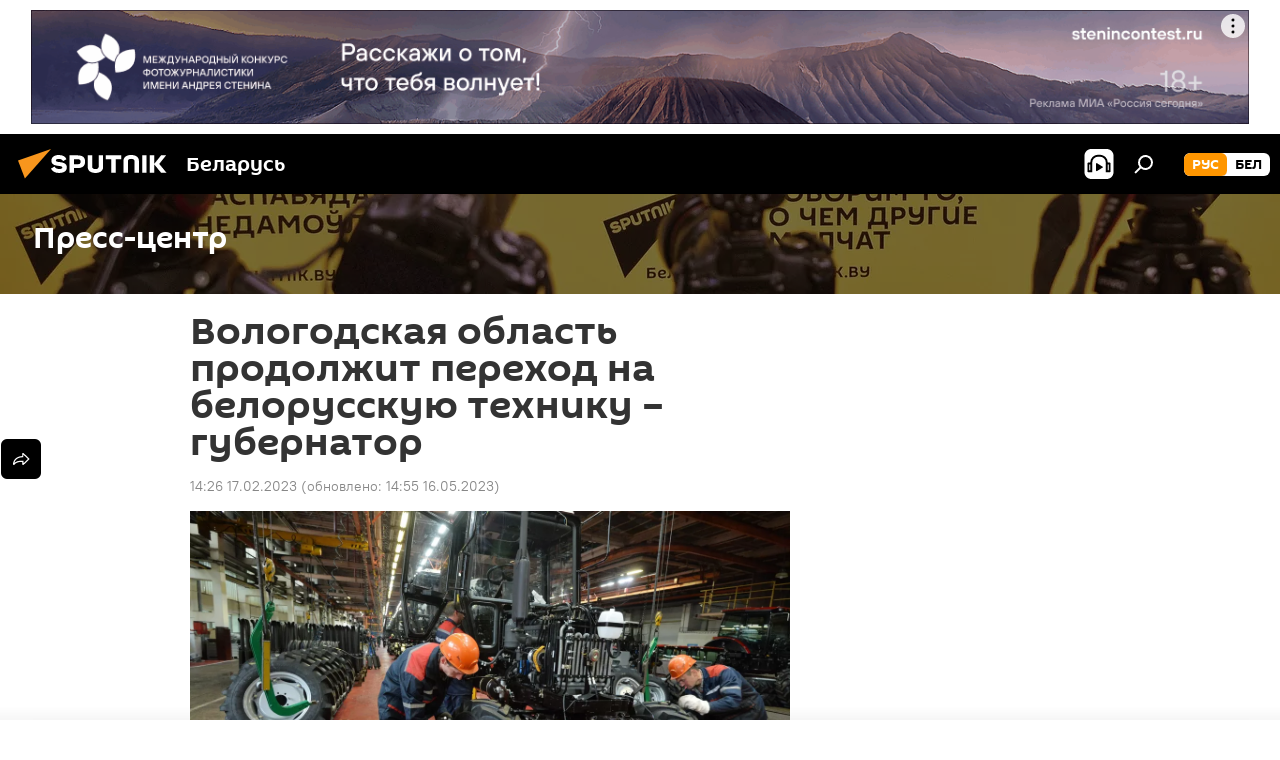

--- FILE ---
content_type: text/html; charset=utf-8
request_url: https://sputnik.by/20230217/volgogradskaya-oblast-prodolzhit-perekhod-ne-belorusskuyu-tekhniku---gubernator-1072407290.html
body_size: 23034
content:
<!DOCTYPE html><html lang="ru" data-lang="rus" data-charset="" dir="ltr"><head prefix="og: http://ogp.me/ns# fb: http://ogp.me/ns/fb# article: http://ogp.me/ns/article#"><title>Вологодская область продолжит переход на белорусскую технику – губернатор - 17.02.2023, Sputnik Беларусь</title><meta name="description" content="Продукция машиностроительных предприятий Беларуси вытесняет с рынка Вологодской области технику Scania, Volvo и Caterpillar. 17.02.2023, Sputnik Беларусь"><meta name="keywords" content="новости беларуси, олег кувшинников, минский тракторный завод, череповецкий литейно-механический завод, вологодская область"><meta http-equiv="X-UA-Compatible" content="IE=edge,chrome=1"><meta http-equiv="Content-Type" content="text/html; charset=utf-8"><meta name="robots" content="index, follow, max-image-preview:large"><meta name="viewport" content="width=device-width, initial-scale=1.0, maximum-scale=1.0, user-scalable=yes"><meta name="HandheldFriendly" content="true"><meta name="MobileOptimzied" content="width"><meta name="referrer" content="always"><meta name="format-detection" content="telephone=no"><meta name="format-detection" content="address=no"><link rel="alternate" type="application/rss+xml" href="https://sputnik.by/export/rss2/archive/index.xml"><link rel="canonical" href="https://sputnik.by/20230217/volgogradskaya-oblast-prodolzhit-perekhod-ne-belorusskuyu-tekhniku---gubernator-1072407290.html"><link rel="preload" as="image" href="https://cdnn11.img.sputnik.by/img/103127/07/1031270739_0:225:2841:1823_1920x0_80_0_0_7f87db27f2c53c6b6f78548ae19cf2d9.jpg.webp" imagesrcset="https://cdnn11.img.sputnik.by/img/103127/07/1031270739_0:225:2841:1823_640x0_80_0_0_22b30de3fa3b8ebbc28193a8260d0785.jpg.webp 640w,https://cdnn11.img.sputnik.by/img/103127/07/1031270739_0:225:2841:1823_1280x0_80_0_0_751d288cd459bcf063ba2b14e056cc2a.jpg.webp 1280w,https://cdnn11.img.sputnik.by/img/103127/07/1031270739_0:225:2841:1823_1920x0_80_0_0_7f87db27f2c53c6b6f78548ae19cf2d9.jpg.webp 1920w"><link rel="preconnect" href="https://cdnn11.img.sputnik.by/images/"><link rel="dns-prefetch" href="https://cdnn11.img.sputnik.by/images/"><link rel="alternate" hreflang="ru" href="https://sputnik.by/20230217/volgogradskaya-oblast-prodolzhit-perekhod-ne-belorusskuyu-tekhniku---gubernator-1072407290.html"><link rel="alternate" hreflang="x-default" href="https://sputnik.by/20230217/volgogradskaya-oblast-prodolzhit-perekhod-ne-belorusskuyu-tekhniku---gubernator-1072407290.html"><link rel="apple-touch-icon" sizes="57x57" href="https://cdnn11.img.sputnik.by/i/favicon/favicon-57x57.png"><link rel="apple-touch-icon" sizes="60x60" href="https://cdnn11.img.sputnik.by/i/favicon/favicon-60x60.png"><link rel="apple-touch-icon" sizes="72x72" href="https://cdnn11.img.sputnik.by/i/favicon/favicon-72x72.png"><link rel="apple-touch-icon" sizes="76x76" href="https://cdnn11.img.sputnik.by/i/favicon/favicon-76x76.png"><link rel="apple-touch-icon" sizes="114x114" href="https://cdnn11.img.sputnik.by/i/favicon/favicon-114x114.png"><link rel="apple-touch-icon" sizes="120x120" href="https://cdnn11.img.sputnik.by/i/favicon/favicon-120x120.png"><link rel="apple-touch-icon" sizes="144x144" href="https://cdnn11.img.sputnik.by/i/favicon/favicon-144x144.png"><link rel="apple-touch-icon" sizes="152x152" href="https://cdnn11.img.sputnik.by/i/favicon/favicon-152x152.png"><link rel="apple-touch-icon" sizes="180x180" href="https://cdnn11.img.sputnik.by/i/favicon/favicon-180x180.png"><link rel="icon" type="image/png" sizes="192x192" href="https://cdnn11.img.sputnik.by/i/favicon/favicon-192x192.png"><link rel="icon" type="image/png" sizes="32x32" href="https://cdnn11.img.sputnik.by/i/favicon/favicon-32x32.png"><link rel="icon" type="image/png" sizes="96x96" href="https://cdnn11.img.sputnik.by/i/favicon/favicon-96x96.png"><link rel="icon" type="image/png" sizes="16x16" href="https://cdnn11.img.sputnik.by/i/favicon/favicon-16x16.png"><link rel="manifest" href="/project_data/manifest.json?4"><meta name="msapplication-TileColor" content="#F4F4F4"><meta name="msapplication-TileImage" content="https://cdnn11.img.sputnik.by/i/favicon/favicon-144x144.png"><meta name="theme-color" content="#F4F4F4"><link rel="shortcut icon" href="https://cdnn11.img.sputnik.by/i/favicon/favicon.ico"><meta property="fb:app_id" content="453019119322752"><meta property="fb:pages" content="607419789386130"><meta name="analytics:lang" content="rus"><meta name="analytics:title" content="Вологодская область продолжит переход на белорусскую технику – губернатор - 17.02.2023, Sputnik Беларусь"><meta name="analytics:keyw" content="press_center, geoBelarus, tag_OlegKuvshinnikov, organization_Minskijj_traktornyjj_zavod, organization_CHerepoveckijj_litejjno-mekhanicheskijj_zavod, location_Vologodskaja_oblast"><meta name="analytics:rubric" content=""><meta name="analytics:tags" content="Пресс-центр, Новости Беларуси, Олег Кувшинников, Минский тракторный завод, Череповецкий литейно-механический завод, Вологодская область"><meta name="analytics:site_domain" content="sputnik.by"><meta name="analytics:article_id" content="1072407290"><meta name="analytics:url" content="https://sputnik.by/20230217/volgogradskaya-oblast-prodolzhit-perekhod-ne-belorusskuyu-tekhniku---gubernator-1072407290.html"><meta name="analytics:p_ts" content="1676633213"><meta name="analytics:author" content="Sputnik Беларусь"><meta name="analytics:isscroll" content="0"><meta property="og:url" content="https://sputnik.by/20230217/volgogradskaya-oblast-prodolzhit-perekhod-ne-belorusskuyu-tekhniku---gubernator-1072407290.html"><meta property="og:title" content="Вологодская область продолжит переход на белорусскую технику – губернатор"><meta property="og:description" content="Продукция машиностроительных предприятий Беларуси вытесняет с рынка Вологодской области технику Scania, Volvo и Caterpillar."><meta property="og:type" content="article"><meta property="og:site_name" content="Sputnik Беларусь"><meta property="og:locale" content="ru_BY"><meta property="og:image" content="https://cdnn11.img.sputnik.by/img/103127/07/1031270739_0:225:2841:1823_2072x0_60_0_0_d650cf3ca16ad2001847c78a27474d6c.jpg.webp"><meta property="og:image:width" content="2072"><meta name="relap-image" content="https://cdnn11.img.sputnik.by/img/103127/07/1031270739_0:225:2841:1823_2072x0_80_0_0_acd5d528b77b9582ccada6b6d4546cca.jpg.webp"><meta name="twitter:card" content="summary_large_image"><meta name="twitter:image" content="https://cdnn11.img.sputnik.by/img/103127/07/1031270739_0:225:2841:1823_2072x0_60_0_0_d650cf3ca16ad2001847c78a27474d6c.jpg.webp"><meta property="article:published_time" content="20230217T1426+0300"><meta property="article:modified_time" content="20230516T1455+0300"><meta property="article:author" content="Sputnik Беларусь"><link rel="author" href="https://sputnik.by"><meta property="article:section" content="Новости"><meta property="article:tag" content="Новости Беларуси"><meta property="article:tag" content="Олег Кувшинников"><meta property="article:tag" content="Минский тракторный завод"><meta property="article:tag" content="Череповецкий литейно-механический завод"><meta property="article:tag" content="Вологодская область"><meta name="relap-entity-id" content="1072407290"><meta property="fb:pages" content="607419789386130"><link rel="amphtml" href="https://sputnik.by/amp/20230217/volgogradskaya-oblast-prodolzhit-perekhod-ne-belorusskuyu-tekhniku---gubernator-1072407290.html"><link rel="preload" as="style" onload="this.onload=null;this.rel='stylesheet'" type="text/css" href="https://cdnn11.img.sputnik.by/css/libs/fonts.min.css?911eb65935"><link rel="stylesheet" type="text/css" href="https://cdnn11.img.sputnik.by/css/common.min.css?9149894256"><link rel="stylesheet" type="text/css" href="https://cdnn11.img.sputnik.by/css/article.min.css?913fe17605"><script src="https://cdnn11.img.sputnik.by/min/js/dist/head.js?9c9052ef3"></script><script data-iub-purposes="1">var _paq = _paq || []; (function() {var stackDomain = window.location.hostname.split('.').reverse();var domain = stackDomain[1] + '.' + stackDomain[0];_paq.push(['setCDNMask', new RegExp('cdn(\\w+).img.'+domain)]); _paq.push(['setSiteId', 'sputnik_by']); _paq.push(['trackPageView']); _paq.push(['enableLinkTracking']); var d=document, g=d.createElement('script'), s=d.getElementsByTagName('script')[0]; g.type='text/javascript'; g.defer=true; g.async=true; g.src='//a.sputniknews.com/js/sputnik.js'; s.parentNode.insertBefore(g,s); } )();</script><script type="text/javascript" src="https://cdnn11.img.sputnik.by/min/js/libs/banners/adfx.loader.bind.js?98d724fe2"></script><script>
                (window.yaContextCb = window.yaContextCb || []).push(() => {
                    replaceOriginalAdFoxMethods();
                    window.Ya.adfoxCode.hbCallbacks = window.Ya.adfoxCode.hbCallbacks || [];
                })
            </script><!--В <head> сайта один раз добавьте код загрузчика-->
<script>window.yaContextCb = window.yaContextCb || []</script>
<script src="https://yandex.ru/ads/system/context.js" async></script>
<script>var endlessScrollFirst = 1072407290; var endlessScrollUrl = '/services/article/infinity/'; var endlessScrollAlgorithm = ''; var endlessScrollQueue = [1104005130, 1101731099, 1104004964, 1104004819, 1104004056, 1104003215, 1104002834, 1104002428, 1104001557, 1104001135, 1104000829, 1104000587, 1104000148, 1103999653, 1103999233];</script><script>var endlessScrollFirst = 1072407290; var endlessScrollUrl = '/services/article/infinity/'; var endlessScrollAlgorithm = ''; var endlessScrollQueue = [1104005130, 1101731099, 1104004964, 1104004819, 1104004056, 1104003215, 1104002834, 1104002428, 1104001557, 1104001135, 1104000829, 1104000587, 1104000148, 1103999653, 1103999233];</script></head><body id="body" data-ab="a" data-emoji="0" class="site_by m-page-article ">
            
                <!-- Yandex.Metrika counter -->
                <script type="text/javascript" >
                (function(m,e,t,r,i,k,a){m[i]=m[i]||function(){(m[i].a=m[i].a||[]).push(arguments)};
                m[i].l=1*new Date();
                for (var j = 0; j < document.scripts.length; j++) {if (document.scripts[j].src === r) { return; }}
                k=e.createElement(t),a=e.getElementsByTagName(t)[0],k.async=1,k.src=r,a.parentNode.insertBefore(k,a)})
                (window, document, "script", "https://mc.yandex.ru/metrika/tag.js", "ym");

                ym(26338833, "init", {
                        clickmap:true,
                        trackLinks:true,
                        accurateTrackBounce:true,
                        webvisor:true
                });
                </script>
                <noscript><div><img src="https://mc.yandex.ru/watch/26338833" style="position:absolute; left:-9999px;" alt="" /></div></noscript>
                <!-- /Yandex.Metrika counter -->
            
        
            
                <!-- Top.Mail.Ru counter -->
                <script type="text/javascript">
                var _tmr = window._tmr || (window._tmr = []);
                _tmr.push({id: "3399344", type: "pageView", start: (new Date()).getTime()});
                (function (d, w, id) {
                if (d.getElementById(id)) return;
                var ts = d.createElement("script"); ts.type = "text/javascript"; ts.async = true; ts.id = id;
                ts.src = "https://top-fwz1.mail.ru/js/code.js";
                var f = function () {var s = d.getElementsByTagName("script")[0]; s.parentNode.insertBefore(ts, s);};
                if (w.opera == "[object Opera]") { d.addEventListener("DOMContentLoaded", f, false); } else { f(); }
                })(document, window, "tmr-code");
                </script>
                <noscript><div><img src="https://top-fwz1.mail.ru/counter?id=3399344;js=na" style="position:absolute;left:-9999px;" alt="Top.Mail.Ru" /></div></noscript>
                <!-- /Top.Mail.Ru counter -->
            
        <div class="schema_org" itemscope="itemscope" itemtype="https://schema.org/WebSite"><meta itemprop="name" content="Sputnik Беларусь"><meta itemprop="alternateName" content="Sputnik Беларусь"><meta itemprop="description" content="Последние новости Беларуси и мира с фото и видео: события политики, экономики и спорта. Спецоперация России на Украине. ЧП, курсы валют и прогноз погоды."><a itemprop="url" href="https://sputnik.by" title="Sputnik Беларусь"> </a><meta itemprop="image" content="https://sputnik.by/i/logo/logo.png"></div><ul class="schema_org" itemscope="itemscope" itemtype="http://schema.org/BreadcrumbList"><li itemprop="itemListElement" itemscope="itemscope" itemtype="http://schema.org/ListItem"><meta itemprop="name" content="Sputnik Беларусь"><meta itemprop="position" content="1"><meta itemprop="item" content="https://sputnik.by"><a itemprop="url" href="https://sputnik.by" title="Sputnik Беларусь"> </a></li><li itemprop="itemListElement" itemscope="itemscope" itemtype="http://schema.org/ListItem"><meta itemprop="name" content="Новости"><meta itemprop="position" content="2"><meta itemprop="item" content="https://sputnik.by/20230217/"><a itemprop="url" href="https://sputnik.by/20230217/" title="Новости"> </a></li><li itemprop="itemListElement" itemscope="itemscope" itemtype="http://schema.org/ListItem"><meta itemprop="name" content="Вологодская область продолжит переход на белорусскую технику – губернатор"><meta itemprop="position" content="3"><meta itemprop="item" content="https://sputnik.by/20230217/volgogradskaya-oblast-prodolzhit-perekhod-ne-belorusskuyu-tekhniku---gubernator-1072407290.html"><a itemprop="url" href="https://sputnik.by/20230217/volgogradskaya-oblast-prodolzhit-perekhod-ne-belorusskuyu-tekhniku---gubernator-1072407290.html" title="Вологодская область продолжит переход на белорусскую технику – губернатор"> </a></li></ul><div class="container"><div class="banner m-before-header m-article-desktop" data-position="article_desktop_header" data-infinity="1"><aside class="banner__content"><iframe class="relap-runtime-iframe" style="position:absolute;top:-9999px;left:-9999px;visibility:hidden;" srcdoc="<script src='https://relap.io/v7/relap.js' data-relap-token='HvaPHeJmpVila25r'></script>"></iframe>


<!--AdFox START-->
<!--riaru-->
<!--Площадка: sputnik.by / * / *-->
<!--Тип баннера: 100%x-->
<!--Расположение: 21023_bn23-х120-desk-->
<div id="adfox_162496562830148359_1"></div>
<script>
    window.yaContextCb.push(()=>{
    window.Ya.adfoxCode.create({
        ownerId: 249922,
        containerId: 'adfox_162496562830148359_1',
        params: {
            pp: 'bpxv',
            ps: 'ckaq',
            p2: 'fluh',
            puid1: '',
            puid2: '',
            puid3: '',
            puid4: 'press_center:geoBelarus:tag_OlegKuvshinnikov:organization_Minskijj_traktornyjj_zavod:organization_CHerepoveckijj_litejjno-mekhanicheskijj_zavod:location_Vologodskaja_oblast'
            }
        })
    })
</script></aside></div><div class="banner m-before-header m-article-mobile" data-position="article_mobile_header" data-infinity="1"><aside class="banner__content"><!--AdFox START-->
<!--riaru-->
<!--Площадка: sputnik.by / * / *-->
<!--Тип баннера: 100%x-->
<!--Расположение: 21028_bn28-х100-mob-->
<div id="adfox_article_mob-1-100-300_1"></div>
<script>
    window.yaContextCb.push(()=>{
    window.Ya.adfoxCode.create({
        ownerId: 249922,
        containerId: 'adfox_article_mob-1-100-300_1',
        params: {
            pp: 'bpxx',
            ps: 'ckaq',
            p2: 'fluh',
            puid1: '',
            puid2: '',
            puid3: '',
            puid4: 'press_center:geoBelarus:tag_OlegKuvshinnikov:organization_Minskijj_traktornyjj_zavod:organization_CHerepoveckijj_litejjno-mekhanicheskijj_zavod:location_Vologodskaja_oblast'
            }
        })
    })
</script></aside></div></div><div class="page" id="page"><div id="alerts"><script type="text/template" id="alertAfterRegisterTemplate">
                    
                        <div class="auth-alert m-hidden" id="alertAfterRegister">
                            <div class="auth-alert__text">
                                <%- data.success_title %> <br />
                                <%- data.success_email_1 %>
                                <span class="m-email"></span>
                                <%- data.success_email_2 %>
                            </div>
                            <div class="auth-alert__btn">
                                <button class="form__btn m-min m-black confirmEmail">
                                    <%- data.send %>
                                </button>
                            </div>
                        </div>
                    
                </script><script type="text/template" id="alertAfterRegisterNotifyTemplate">
                    
                        <div class="auth-alert" id="alertAfterRegisterNotify">
                            <div class="auth-alert__text">
                                <%- data.golink_1 %>
                                <span class="m-email">
                                    <%- user.mail %>
                                </span>
                                <%- data.golink_2 %>
                            </div>
                            <% if (user.registerConfirmCount <= 2 ) {%>
                                <div class="auth-alert__btn">
                                    <button class="form__btn m-min m-black confirmEmail">
                                        <%- data.send %>
                                    </button>
                                </div>
                            <% } %>
                        </div>
                    
                </script></div><div class="anchor" id="anchor"><div class="header " id="header"><div class="m-relative"><div class="container m-header"><div class="header__wrap"><div class="header__name"><div class="header__logo"><a href="/" title="Sputnik Беларусь"><svg xmlns="http://www.w3.org/2000/svg" width="176" height="44" viewBox="0 0 176 44" fill="none"><path class="chunk_1" fill-rule="evenodd" clip-rule="evenodd" d="M45.8073 18.3817C45.8073 19.5397 47.1661 19.8409 49.3281 20.0417C54.1074 20.4946 56.8251 21.9539 56.8461 25.3743C56.8461 28.7457 54.2802 30.9568 48.9989 30.9568C44.773 30.9568 42.1067 29.1496 41 26.5814L44.4695 24.5688C45.3754 25.9277 46.5334 27.0343 49.4005 27.0343C51.3127 27.0343 52.319 26.4296 52.319 25.5751C52.319 24.5665 51.6139 24.2163 48.3942 23.866C43.7037 23.3617 41.3899 22.0029 41.3899 18.5824C41.3899 15.9675 43.3511 13 48.9359 13C52.9611 13 55.6274 14.8095 56.4305 17.1746L53.1105 19.1358C53.0877 19.1012 53.0646 19.0657 53.041 19.0295C52.4828 18.1733 51.6672 16.9224 48.6744 16.9224C46.914 16.9224 45.8073 17.4758 45.8073 18.3817ZM67.4834 13.3526H59.5918V30.707H64.0279V26.0794H67.4484C72.1179 26.0794 75.0948 24.319 75.0948 19.6401C75.0854 15.3138 72.6199 13.3526 67.4834 13.3526ZM67.4834 22.206H64.0186V17.226H67.4834C69.8975 17.226 70.654 18.0291 70.654 19.6891C70.6587 21.6527 69.6524 22.206 67.4834 22.206ZM88.6994 24.7206C88.6994 26.2289 87.4924 27.0857 85.3794 27.0857C83.3178 27.0857 82.1597 26.2289 82.1597 24.7206V13.3526H77.7236V25.0264C77.7236 28.6477 80.7425 30.9615 85.4704 30.9615C89.9999 30.9615 93.1168 28.8601 93.1168 25.0264V13.3526H88.6808L88.6994 24.7206ZM136.583 13.3526H132.159V30.7023H136.583V13.3526ZM156.097 13.3526L149.215 21.9235L156.45 30.707H151.066L144.276 22.4559V30.707H139.85V13.3526H144.276V21.8021L151.066 13.3526H156.097ZM95.6874 17.226H101.221V30.707H105.648V17.226H111.181V13.3526H95.6874V17.226ZM113.49 18.7342C113.49 15.2134 116.458 13 121.085 13C125.715 13 128.888 15.0616 128.902 18.7342V30.707H124.466V18.935C124.466 17.6789 123.259 16.8734 121.146 16.8734C119.094 16.8734 117.926 17.6789 117.926 18.935V30.707H113.49V18.7342Z" fill="white"></path><path class="chunk_2" d="M41 7L14.8979 36.5862L8 18.431L41 7Z" fill="#F8961D"></path></svg></a></div><div class="header__project"><span class="header__project-title">Беларусь</span></div></div><div class="header__controls" data-nosnippet=""><div class="share m-header" data-id="1072407290" data-url="https://sputnik.by/20230217/volgogradskaya-oblast-prodolzhit-perekhod-ne-belorusskuyu-tekhniku---gubernator-1072407290.html" data-title="Вологодская область продолжит переход на белорусскую технику – губернатор"></div><div class="header__menu"><span class="header__menu-item header__menu-item-radioButton" id="radioButton" data-stream="https://nfw.ria.ru/flv/audio.aspx?ID=68862011&amp;type=mp3"><svg class="svg-icon"><use xmlns:xlink="http://www.w3.org/1999/xlink" xlink:href="/i/sprites/package/inline.svg?63#radio2"></use></svg></span><span class="header__menu-item" data-modal-open="search"><svg class="svg-icon"><use xmlns:xlink="http://www.w3.org/1999/xlink" xlink:href="/i/sprites/package/inline.svg?63#search"></use></svg></span></div><div class="switcher m-double"><div class="switcher__label"><span class="switcher__title">рус</span><span class="switcher__icon"><svg class="svg-icon"><use xmlns:xlink="http://www.w3.org/1999/xlink" xlink:href="/i/sprites/package/inline.svg?63#arrowDown"></use></svg></span></div><div class="switcher__dropdown"><div translate="no" class="notranslate"><div class="switcher__list"><a href="https://sputnik.by/" class="switcher__link m-selected"><span class="switcher__project">Sputnik Беларусь</span><span class="switcher__abbr" data-abbr="рус">рус</span><i class="switcher__accept"><svg class="svg-icon"><use xmlns:xlink="http://www.w3.org/1999/xlink" xlink:href="/i/sprites/package/inline.svg?63#ok"></use></svg></i></a><a href="https://bel.sputnik.by/" class="switcher__link"><span class="switcher__project">Sputnik Беларусь (бел.яз.)</span><span class="switcher__abbr" data-abbr="бел">бел</span></a></div></div></div></div></div></div></div></div></div></div><script>var GLOBAL = GLOBAL || {}; GLOBAL.translate = {}; GLOBAL.rtl = 0; GLOBAL.lang = "rus"; GLOBAL.design = "by"; GLOBAL.charset = ""; GLOBAL.project = "sputnik_by"; GLOBAL.htmlCache = 1; GLOBAL.translate.search = {}; GLOBAL.translate.search.notFound = "Ничего не найдено"; GLOBAL.translate.search.stringLenght = "Введите больше букв для поиска"; GLOBAL.www = "https://sputnik.by"; GLOBAL.seo = {}; GLOBAL.seo.title = ""; GLOBAL.seo.keywords = ""; GLOBAL.seo.description = ""; GLOBAL.sock = {}; GLOBAL.sock.server = "https://cm.sputniknews.com/chat"; GLOBAL.sock.lang = "rus"; GLOBAL.sock.project = "sputnik_by"; GLOBAL.social = {}; GLOBAL.social.fbID = "453019119322752"; GLOBAL.share = [ { name: 'telegram', mobile: false },{ name: 'vk', mobile: false },{ name: 'odnoklassniki', mobile: false },{ name: 'messenger', mobile: true },{ name: 'viber', mobile: false },{ name: 'twitter', mobile: false },{ name: 'whatsapp', mobile: false } ]; GLOBAL.csrf_token = ''; GLOBAL.search = {}; GLOBAL.auth = {}; GLOBAL.auth.status = 'error'; GLOBAL.auth.provider = ''; GLOBAL.auth.twitter = '/id/twitter/request/'; GLOBAL.auth.facebook = '/id/facebook/request/'; GLOBAL.auth.vkontakte = '/id/vkontakte/request/'; GLOBAL.auth.google = '/id/google/request/'; GLOBAL.auth.ok = '/id/ok/request/'; GLOBAL.auth.apple = '/id/apple/request/'; GLOBAL.auth.moderator = ''; GLOBAL.user = {}; GLOBAL.user.id = ""; GLOBAL.user.emailActive = ""; GLOBAL.user.registerConfirmCount = 0; GLOBAL.article = GLOBAL.article || {}; GLOBAL.article.id = 1072407290; GLOBAL.article.chat_expired = !!1; GLOBAL.chat = GLOBAL.chat || {}; GLOBAL.chat.show = !!1; GLOBAL.locale = {"convertDate":{"yesterday":"\u0432\u0447\u0435\u0440\u0430","hours":{"nominative":"%{s} \u043c\u0438\u043d\u0443\u0442\u0443 \u043d\u0430\u0437\u0430\u0434","genitive":"%{s} \u043c\u0438\u043d\u0443\u0442\u044b \u043d\u0430\u0437\u0430\u0434"},"minutes":{"nominative":"%{s} \u0447\u0430\u0441 \u043d\u0430\u0437\u0430\u0434","genitive":"%{s} \u0447\u0430\u0441\u0430 \u043d\u0430\u0437\u0430\u0434"}},"js_templates":{"unread":"\u041d\u0435\u043f\u0440\u043e\u0447\u0438\u0442\u0430\u043d\u043d\u044b\u0435","you":"\u0412\u044b","author":"\u0430\u0432\u0442\u043e\u0440","report":"\u041f\u043e\u0436\u0430\u043b\u043e\u0432\u0430\u0442\u044c\u0441\u044f","reply":"\u041e\u0442\u0432\u0435\u0442\u0438\u0442\u044c","block":"\u0417\u0430\u0431\u043b\u043e\u043a\u0438\u0440\u043e\u0432\u0430\u0442\u044c","remove":"\u0423\u0434\u0430\u043b\u0438\u0442\u044c","closeall":"\u0417\u0430\u043a\u0440\u044b\u0442\u044c \u0432\u0441\u0435","notifications":"Notificaciones","disable_twelve":"\u041e\u0442\u043a\u043b\u044e\u0447\u0438\u0442\u044c \u043d\u0430 12 \u0447\u0430\u0441\u043e\u0432","new_message":"\u041d\u043e\u0432\u043e\u0435 \u0441\u043e\u043e\u0431\u0449\u0435\u043d\u0438\u0435 \u043e\u0442sputniknews.ru","acc_block":"\u0412\u0430\u0448 \u0430\u043a\u043a\u0430\u0443\u043d\u0442 \u0437\u0430\u0431\u043b\u043e\u043a\u0438\u0440\u043e\u0432\u0430\u043d \u0430\u0434\u043c\u0438\u043d\u0438\u0441\u0442\u0440\u0430\u0442\u043e\u0440\u043e\u043c \u0441\u0430\u0439\u0442\u0430","acc_unblock":"\u0412\u0430\u0448 \u0430\u043a\u043a\u0430\u0443\u043d\u0442 \u0440\u0430\u0437\u0431\u043b\u043e\u043a\u0438\u0440\u043e\u0432\u0430\u043d \u0430\u0434\u043c\u0438\u043d\u0438\u0441\u0442\u0440\u0430\u0442\u043e\u0440\u043e\u043c \u0441\u0430\u0439\u0442\u0430","you_subscribe_1":"\u0412\u044b \u043f\u043e\u0434\u043f\u0438\u0441\u0430\u043d\u044b \u043d\u0430 \u0442\u0435\u043c\u0443 ","you_subscribe_2":"\u0423\u043f\u0440\u0430\u0432\u043b\u044f\u0442\u044c \u0441\u0432\u043e\u0438\u043c\u0438 \u043f\u043e\u0434\u043f\u0438\u0441\u043a\u0430\u043c\u0438 \u0432\u044b \u043c\u043e\u0436\u0435\u0442\u0435 \u0432 \u043b\u0438\u0447\u043d\u043e\u043c \u043a\u0430\u0431\u0438\u043d\u0435\u0442\u0435","you_received_warning_1":"\u0412\u044b \u043f\u043e\u043b\u0443\u0447\u0438\u043b\u0438 ","you_received_warning_2":" \u043f\u0440\u0435\u0434\u0443\u043f\u0440\u0435\u0436\u0434\u0435\u043d\u0438\u0435. \u0423\u0432\u0430\u0436\u0430\u0439\u0442\u0435 \u0434\u0440\u0443\u0433\u0438\u0445 \u0443\u0447\u0430\u0441\u0442\u043d\u0438\u043a\u043e\u0432 \u0438 \u043d\u0435 \u043d\u0430\u0440\u0443\u0448\u0430\u0439\u0442\u0435 \u043f\u0440\u0430\u0432\u0438\u043b\u0430 \u043a\u043e\u043c\u043c\u0435\u043d\u0442\u0438\u0440\u043e\u0432\u0430\u043d\u0438\u044f. \u041f\u043e\u0441\u043b\u0435 \u0442\u0440\u0435\u0442\u044c\u0435\u0433\u043e \u043d\u0430\u0440\u0443\u0448\u0435\u043d\u0438\u044f \u0432\u044b \u0431\u0443\u0434\u0435\u0442\u0435 \u0437\u0430\u0431\u043b\u043e\u043a\u0438\u0440\u043e\u0432\u0430\u043d\u044b \u043d\u0430 12 \u0447\u0430\u0441\u043e\u0432.","block_time":"\u0421\u0440\u043e\u043a \u0431\u043b\u043e\u043a\u0438\u0440\u043e\u0432\u043a\u0438: ","hours":" \u0447\u0430\u0441\u043e\u0432","forever":"\u043d\u0430\u0432\u0441\u0435\u0433\u0434\u0430","feedback":"\u0421\u0432\u044f\u0437\u0430\u0442\u044c\u0441\u044f","my_subscriptions":"\u041c\u043e\u0438 \u043f\u043e\u0434\u043f\u0438\u0441\u043a\u0438","rules":"\u041f\u0440\u0430\u0432\u0438\u043b\u0430 \u043a\u043e\u043c\u043c\u0435\u043d\u0442\u0438\u0440\u043e\u0432\u0430\u043d\u0438\u044f \u043c\u0430\u0442\u0435\u0440\u0438\u0430\u043b\u043e\u0432","chat":"\u0427\u0430\u0442: ","chat_new_messages":"\u041d\u043e\u0432\u044b\u0435 \u0441\u043e\u043e\u0431\u0449\u0435\u043d\u0438\u044f \u0432 \u0447\u0430\u0442\u0435","chat_moder_remove_1":"\u0412\u0430\u0448\u0435 \u0441\u043e\u043e\u0431\u0449\u0435\u043d\u0438\u0435 ","chat_moder_remove_2":" \u0431\u044b\u043b\u043e \u0443\u0434\u0430\u043b\u0435\u043d\u043e \u0430\u0434\u043c\u0438\u043d\u0438\u0441\u0442\u0440\u0430\u0442\u043e\u0440\u043e\u043c","chat_close_time_1":"\u0412 \u0447\u0430\u0442\u0435 \u043d\u0438\u043a\u0442\u043e \u043d\u0435 \u043f\u0438\u0441\u0430\u043b \u0431\u043e\u043b\u044c\u0448\u0435 12 \u0447\u0430\u0441\u043e\u0432, \u043e\u043d \u0437\u0430\u043a\u0440\u043e\u0435\u0442\u0441\u044f \u0447\u0435\u0440\u0435\u0437 ","chat_close_time_2":" \u0447\u0430\u0441\u043e\u0432","chat_new_emoji_1":"\u041d\u043e\u0432\u044b\u0435 \u0440\u0435\u0430\u043a\u0446\u0438\u0438 ","chat_new_emoji_2":" \u0432\u0430\u0448\u0435\u043c\u0443 \u0441\u043e\u043e\u0431\u0449\u0435\u043d\u0438\u044e ","chat_message_reply_1":"\u041d\u0430 \u0432\u0430\u0448 \u043a\u043e\u043c\u043c\u0435\u043d\u0442\u0430\u0440\u0438\u0439 ","chat_message_reply_2":" \u043e\u0442\u0432\u0435\u0442\u0438\u043b \u043f\u043e\u043b\u044c\u0437\u043e\u0432\u0430\u0442\u0435\u043b\u044c ","chat_verify_message":"\n \u0421\u043f\u0430\u0441\u0438\u0431\u043e! \u0412\u0430\u0448\u0435 \u0441\u043e\u043e\u0431\u0449\u0435\u043d\u0438\u0435 \u0431\u0443\u0434\u0435\u0442 \u043e\u043f\u0443\u0431\u043b\u0438\u043a\u043e\u0432\u0430\u043d\u043e \u043f\u043e\u0441\u043b\u0435 \u043f\u0440\u043e\u0432\u0435\u0440\u043a\u0438 \u043c\u043e\u0434\u0435\u0440\u0430\u0442\u043e\u0440\u0430\u043c\u0438 \u0441\u0430\u0439\u0442\u0430.\n ","emoji_1":"\u041d\u0440\u0430\u0432\u0438\u0442\u0441\u044f","emoji_2":"\u0425\u0430-\u0425\u0430","emoji_3":"\u0423\u0434\u0438\u0432\u0438\u0442\u0435\u043b\u044c\u043d\u043e","emoji_4":"\u0413\u0440\u0443\u0441\u0442\u043d\u043e","emoji_5":"\u0412\u043e\u0437\u043c\u0443\u0442\u0438\u0442\u0435\u043b\u044c\u043d\u043e","emoji_6":"\u041d\u0435 \u043d\u0440\u0430\u0432\u0438\u0442\u0441\u044f","site_subscribe_podcast":{"success":"\u0421\u043f\u0430\u0441\u0438\u0431\u043e, \u0432\u044b \u043f\u043e\u0434\u043f\u0438\u0441\u0430\u043d\u044b \u043d\u0430 \u0440\u0430\u0441\u0441\u044b\u043b\u043a\u0443! \u041d\u0430\u0441\u0442\u0440\u043e\u0438\u0442\u044c \u0438\u043b\u0438 \u043e\u0442\u043c\u0435\u043d\u0438\u0442\u044c \u043f\u043e\u0434\u043f\u0438\u0441\u043a\u0443 \u043c\u043e\u0436\u043d\u043e \u0432 \u043b\u0438\u0447\u043d\u043e\u043c \u043a\u0430\u0431\u0438\u043d\u0435\u0442\u0435","subscribed":"\u0412\u044b \u0443\u0436\u0435 \u043f\u043e\u0434\u043f\u0438\u0441\u0430\u043d\u044b \u043d\u0430 \u044d\u0442\u0443 \u0440\u0430\u0441\u0441\u044b\u043b\u043a\u0443","error":"\u041f\u0440\u043e\u0438\u0437\u043e\u0448\u043b\u0430 \u043d\u0435\u043f\u0440\u0435\u0434\u0432\u0438\u0434\u0435\u043d\u043d\u0430\u044f \u043e\u0448\u0438\u0431\u043a\u0430. \u041f\u043e\u0436\u0430\u043b\u0443\u0439\u0441\u0442\u0430, \u043f\u043e\u0432\u0442\u043e\u0440\u0438\u0442\u0435 \u043f\u043e\u043f\u044b\u0442\u043a\u0443 \u043f\u043e\u0437\u0436\u0435"}},"smartcaptcha":{"site_key":"ysc1_Zf0zfLRI3tRHYHJpbX6EjjBcG1AhG9LV0dmZQfJu8ba04c1b"}}; GLOBAL = {...GLOBAL, ...{"subscribe":{"@attributes":{"ratio":"0.2"},"email":"\u0412\u0432\u0435\u0434\u0438\u0442\u0435 e-mail","button":"\u041f\u043e\u0434\u043f\u0438\u0441\u0430\u0442\u044c\u0441\u044f","send":"\u0421\u043f\u0430\u0441\u0438\u0431\u043e, \u0432\u0430\u043c \u043e\u0442\u043f\u0440\u0430\u0432\u043b\u0435\u043d\u043e \u043f\u0438\u0441\u044c\u043c\u043e \u0441\u043e \u0441\u0441\u044b\u043b\u043a\u043e\u0439 \u0434\u043b\u044f \u043f\u043e\u0434\u0442\u0432\u0435\u0440\u0436\u0434\u0435\u043d\u0438\u044f \u043f\u043e\u0434\u043f\u0438\u0441\u043a\u0438","subscribe":"\u0421\u043f\u0430\u0441\u0438\u0431\u043e, \u0432\u044b \u043f\u043e\u0434\u043f\u0438\u0441\u0430\u043d\u044b \u043d\u0430 \u0440\u0430\u0441\u0441\u044b\u043b\u043a\u0443! \u041d\u0430\u0441\u0442\u0440\u043e\u0438\u0442\u044c \u0438\u043b\u0438 \u043e\u0442\u043c\u0435\u043d\u0438\u0442\u044c \u043f\u043e\u0434\u043f\u0438\u0441\u043a\u0443 \u043c\u043e\u0436\u043d\u043e \u0432 \u043b\u0438\u0447\u043d\u043e\u043c \u043a\u0430\u0431\u0438\u043d\u0435\u0442\u0435","confirm":"\u0412\u044b \u0443\u0436\u0435 \u043f\u043e\u0434\u043f\u0438\u0441\u0430\u043d\u044b \u043d\u0430 \u044d\u0442\u0443 \u0440\u0430\u0441\u0441\u044b\u043b\u043a\u0443","registration":{"@attributes":{"button":"\u0417\u0430\u0440\u0435\u0433\u0438\u0441\u0442\u0440\u0438\u0440\u043e\u0432\u0430\u0442\u044c\u0441\u044f","ratio":"0.1"}},"social":{"@attributes":{"count":"8","ratio":"0.7"},"comment":[{},{}],"item":[{"@attributes":{"type":"yt","title":"YouTube","url":"https:\/\/youtube.com\/channel\/UCaHkiNdjjmzkHbPuTqmgsUg","ratio":"0.125"}},{"@attributes":{"type":"sc","title":"SoundCloud","url":"https:\/\/soundcloud.com\/sputnik-belarus","ratio":"0.125"}},{"@attributes":{"type":"ok","title":"odnoklassniki","url":"https:\/\/ok.ru\/group\/53622940434687","ratio":"0.125"}},{"@attributes":{"type":"vk","title":"vkontakte","url":"https:\/\/vk.ru\/sputnikbelarus","ratio":"0.125"}},{"@attributes":{"type":"tg","title":"telegram","url":"https:\/\/telegram.me\/sputnikby","ratio":"0.125"}},{"@attributes":{"type":"yd","title":"yandex dzen","url":"https:\/\/zen.yandex.ru\/sputnik.by","ratio":"0.125"}}]}}}}; GLOBAL.js = {}; GLOBAL.js.videoplayer = "https://cdnn11.img.sputnik.by/min/js/dist/videoplayer.js?9651130d6"; GLOBAL.userpic = "/userpic/"; GLOBAL.gmt = ""; GLOBAL.tz = "+0300"; GLOBAL.projectList = [ { title: 'Международный', country: [ { title: 'Английский', url: 'https://sputnikglobe.com', flag: 'flags-INT', lang: 'International', lang2: 'English' }, ] }, { title: 'Ближний Восток', country: [ { title: 'Арабский', url: 'https://sarabic.ae/', flag: 'flags-INT', lang: 'Sputnik عربي', lang2: 'Arabic' }, { title: 'Турецкий', url: 'https://anlatilaninotesi.com.tr/', flag: 'flags-TUR', lang: 'Türkiye', lang2: 'Türkçe' }, { title: 'Фарси', url: 'https://spnfa.ir/', flag: 'flags-INT', lang: 'Sputnik ایران', lang2: 'Persian' }, { title: 'Дари', url: 'https://sputnik.af/', flag: 'flags-INT', lang: 'Sputnik افغانستان', lang2: 'Dari' }, ] }, { title: 'Латинская Америка', country: [ { title: 'Испанский', url: 'https://noticiaslatam.lat/', flag: 'flags-INT', lang: 'Mundo', lang2: 'Español' }, { title: 'Португальский', url: 'https://noticiabrasil.net.br/', flag: 'flags-BRA', lang: 'Brasil', lang2: 'Português' }, ] }, { title: 'Южная Азия', country: [ { title: 'Хинди', url: 'https://hindi.sputniknews.in', flag: 'flags-IND', lang: 'भारत', lang2: 'हिंदी' }, { title: 'Английский', url: 'https://sputniknews.in', flag: 'flags-IND', lang: 'India', lang2: 'English' }, ] }, { title: 'Восточная и Юго-Восточная Азия', country: [ { title: 'Вьетнамский', url: 'https://kevesko.vn/', flag: 'flags-VNM', lang: 'Việt Nam', lang2: 'Tiếng Việt' }, { title: 'Японский', url: 'https://sputniknews.jp/', flag: 'flags-JPN', lang: '日本', lang2: '日本語' }, { title: 'Китайский', url: 'https://sputniknews.cn/', flag: 'flags-CHN', lang: '中国', lang2: '中文' }, ] }, { title: 'Центральная Азия', country: [ { title: 'Казахский', url: 'https://sputnik.kz/', flag: 'flags-KAZ', lang: 'Қазақстан', lang2: 'Қазақ тілі' }, { title: 'Киргизский', url: 'https://sputnik.kg/', flag: 'flags-KGZ', lang: 'Кыргызстан', lang2: 'Кыргызча' }, { title: 'Узбекский', url: 'https://oz.sputniknews.uz/', flag: 'flags-UZB', lang: 'Oʻzbekiston', lang2: 'Ўзбекча' }, { title: 'Таджикский', url: 'https://sputnik.tj/', flag: 'flags-TJK', lang: 'Тоҷикистон', lang2: 'Тоҷикӣ' }, ] }, { title: 'Африка', country: [ { title: 'Французский', url: 'https://fr.sputniknews.africa/', flag: 'flags-INT', lang: 'Afrique', lang2: 'Français' }, { title: 'Английский', url: 'https://en.sputniknews.africa', flag: 'flags-INT', lang: 'Africa', lang2: 'English' }, ] }, { title: 'Закавказье', country: [ { title: 'Армянский', url: 'https://arm.sputniknews.ru/', flag: 'flags-ARM', lang: 'Արմենիա', lang2: 'Հայերեն' }, { title: 'Абхазский', url: 'https://sputnik-abkhazia.info/', flag: 'flags-ABH', lang: 'Аҧсны', lang2: 'Аҧсышәала' }, { title: 'Осетинский', url: 'https://sputnik-ossetia.com/', flag: 'flags-OST', lang: 'Хуссар Ирыстон', lang2: 'Иронау' }, { title: 'Грузинский', url: 'https://sputnik-georgia.com/', flag: 'flags-GEO', lang: 'საქართველო', lang2: 'ქართული' }, { title: 'Азербайджанский', url: 'https://sputnik.az/', flag: 'flags-AZE', lang: 'Azərbaycan', lang2: 'Аzərbaycanca' }, ] }, { title: 'Европа', country: [ { title: 'Сербский', url: 'https://sputnikportal.rs/', flag: 'flags-SRB', lang: 'Србиjа', lang2: 'Српски' }, { title: 'Русский', url: 'https://lv.sputniknews.ru/', flag: 'flags-LVA', lang: 'Latvija', lang2: 'Русский' }, { title: 'Русский', url: 'https://lt.sputniknews.ru/', flag: 'flags-LTU', lang: 'Lietuva', lang2: 'Русский' }, { title: 'Молдавский', url: 'https://md.sputniknews.com/', flag: 'flags-MDA', lang: 'Moldova', lang2: 'Moldovenească' }, { title: 'Белорусский', url: 'https://bel.sputnik.by/', flag: 'flags-BLR', lang: 'Беларусь', lang2: 'Беларускi' } ] }, ];</script><div class="wrapper" id="endless" data-infinity-max-count="2"><div class="endless__item " data-infinity="1" data-supertag="1" data-remove-fat="0" data-advertisement-project="0" data-remove-advertisement="0" data-id="1072407290" data-date="20230217" data-endless="1" data-domain="sputnik.by" data-project="sputnik_by" data-url="/20230217/volgogradskaya-oblast-prodolzhit-perekhod-ne-belorusskuyu-tekhniku---gubernator-1072407290.html" data-full-url="https://sputnik.by/20230217/volgogradskaya-oblast-prodolzhit-perekhod-ne-belorusskuyu-tekhniku---gubernator-1072407290.html" data-title="Вологодская область продолжит переход на белорусскую технику – губернатор" data-published="2023-02-17T14:26+0300" data-text-length="1452" data-keywords="новости беларуси, олег кувшинников, минский тракторный завод, череповецкий литейно-механический завод, вологодская область" data-author="Sputnik Беларусь" data-analytics-keyw="press_center, geoBelarus, tag_OlegKuvshinnikov, organization_Minskijj_traktornyjj_zavod, organization_CHerepoveckijj_litejjno-mekhanicheskijj_zavod, location_Vologodskaja_oblast" data-analytics-rubric="" data-analytics-tags="Пресс-центр, Новости Беларуси, Олег Кувшинников, Минский тракторный завод, Череповецкий литейно-механический завод, Вологодская область" data-article-show="" data-chat-expired="" data-pts="1676633213" data-article-type="article" data-is-scroll="1" data-head-title="Вологодская область продолжит переход на белорусскую технику – губернатор - Sputnik Беларусь, 17.02.2023"><a href="/press_center/" class="container article__supertag-header m-press_center m-media" title="Пресс-центр"><div class="article__supertag-header-media"><img media-type="ar6x1" data-source-sid="belarus" alt="Пресс-центр Sputnik - Sputnik Беларусь, 1920, 29.06.2021" title="Пресс-центр Sputnik" src="https://cdnn11.img.sputnik.by/img/07e5/06/1d/1053000479_0:963:3000:1463_1920x0_80_0_0_28aafc9634805d8efd96ef1d6c954c3a.jpg.webp" decoding="async" width="1920" height="320" srcset="https://cdnn11.img.sputnik.by/img/07e5/06/1d/1053000479_0:963:3000:1463_640x0_80_0_0_2ab96bc71c56376649edaf16d39a882f.jpg.webp 640w,https://cdnn11.img.sputnik.by/img/07e5/06/1d/1053000479_0:963:3000:1463_1280x0_80_0_0_9dfc836fbe85150d4f77c21f3b6f727f.jpg.webp 1280w,https://cdnn11.img.sputnik.by/img/07e5/06/1d/1053000479_0:963:3000:1463_1920x0_80_0_0_28aafc9634805d8efd96ef1d6c954c3a.jpg.webp 1920w"><script type="application/ld+json">
                    {
                        "@context": "http://schema.org",
                        "@type": "ImageObject",
                        "url": "https://cdnn11.img.sputnik.by/img/07e5/06/1d/1053000479_0:963:3000:1463_640x0_80_0_0_2ab96bc71c56376649edaf16d39a882f.jpg.webp",
                        
                            "thumbnail": [
                                
                                    {
                                        "@type": "ImageObject",
                                        "url": "https://cdnn11.img.sputnik.by/img/07e5/06/1d/1053000479_0:0:3001:1688_640x0_80_0_0_2a708893f0ddc98219bff20475ad05d6.jpg.webp",
                                        "image": "https://cdnn11.img.sputnik.by/img/07e5/06/1d/1053000479_0:0:3001:1688_640x0_80_0_0_2a708893f0ddc98219bff20475ad05d6.jpg.webp"
                                    },
                                    {
                                        "@type": "ImageObject",
                                        "url": "https://cdnn11.img.sputnik.by/img/07e5/06/1d/1053000479_93:0:2740:1985_640x0_80_0_0_71c1167f75c8fac3ae776b8898878e26.jpg.webp",
                                        "image": "https://cdnn11.img.sputnik.by/img/07e5/06/1d/1053000479_93:0:2740:1985_640x0_80_0_0_71c1167f75c8fac3ae776b8898878e26.jpg.webp"
                                    },
                                    {
                                        "@type": "ImageObject",
                                        "url": "https://cdnn11.img.sputnik.by/img/07e5/06/1d/1053000479_424:0:2409:1985_640x0_80_0_0_086833526aa767528ecf10a60daf8655.jpg.webp",
                                        "image": "https://cdnn11.img.sputnik.by/img/07e5/06/1d/1053000479_424:0:2409:1985_640x0_80_0_0_086833526aa767528ecf10a60daf8655.jpg.webp"
                                    }
                                
                            ],
                        
                        "width": 640,
                            "height": 107
                    }
                </script><script type="application/ld+json">
                    {
                        "@context": "http://schema.org",
                        "@type": "ImageObject",
                        "url": "https://cdnn11.img.sputnik.by/img/07e5/06/1d/1053000479_0:963:3000:1463_1280x0_80_0_0_9dfc836fbe85150d4f77c21f3b6f727f.jpg.webp",
                        
                            "thumbnail": [
                                
                                    {
                                        "@type": "ImageObject",
                                        "url": "https://cdnn11.img.sputnik.by/img/07e5/06/1d/1053000479_0:0:3001:1688_1280x0_80_0_0_7b3a5c0c32b197566034edea932e15ad.jpg.webp",
                                        "image": "https://cdnn11.img.sputnik.by/img/07e5/06/1d/1053000479_0:0:3001:1688_1280x0_80_0_0_7b3a5c0c32b197566034edea932e15ad.jpg.webp"
                                    },
                                    {
                                        "@type": "ImageObject",
                                        "url": "https://cdnn11.img.sputnik.by/img/07e5/06/1d/1053000479_93:0:2740:1985_1280x0_80_0_0_44b50309fe19a6a5ead9d4c34338c2b3.jpg.webp",
                                        "image": "https://cdnn11.img.sputnik.by/img/07e5/06/1d/1053000479_93:0:2740:1985_1280x0_80_0_0_44b50309fe19a6a5ead9d4c34338c2b3.jpg.webp"
                                    },
                                    {
                                        "@type": "ImageObject",
                                        "url": "https://cdnn11.img.sputnik.by/img/07e5/06/1d/1053000479_424:0:2409:1985_1280x0_80_0_0_3ff7a0b74d1e0b721aedd5f516d132c8.jpg.webp",
                                        "image": "https://cdnn11.img.sputnik.by/img/07e5/06/1d/1053000479_424:0:2409:1985_1280x0_80_0_0_3ff7a0b74d1e0b721aedd5f516d132c8.jpg.webp"
                                    }
                                
                            ],
                        
                        "width": 1280,
                            "height": 213
                    }
                </script><script type="application/ld+json">
                    {
                        "@context": "http://schema.org",
                        "@type": "ImageObject",
                        "url": "https://cdnn11.img.sputnik.by/img/07e5/06/1d/1053000479_0:963:3000:1463_1920x0_80_0_0_28aafc9634805d8efd96ef1d6c954c3a.jpg.webp",
                        
                            "thumbnail": [
                                
                                    {
                                        "@type": "ImageObject",
                                        "url": "https://cdnn11.img.sputnik.by/img/07e5/06/1d/1053000479_0:0:3001:1688_1920x0_80_0_0_e6c788c1ace32321f234a482c29038cf.jpg.webp",
                                        "image": "https://cdnn11.img.sputnik.by/img/07e5/06/1d/1053000479_0:0:3001:1688_1920x0_80_0_0_e6c788c1ace32321f234a482c29038cf.jpg.webp"
                                    },
                                    {
                                        "@type": "ImageObject",
                                        "url": "https://cdnn11.img.sputnik.by/img/07e5/06/1d/1053000479_93:0:2740:1985_1920x0_80_0_0_2e7bdcd36d52b10d81bdb140b7d04765.jpg.webp",
                                        "image": "https://cdnn11.img.sputnik.by/img/07e5/06/1d/1053000479_93:0:2740:1985_1920x0_80_0_0_2e7bdcd36d52b10d81bdb140b7d04765.jpg.webp"
                                    },
                                    {
                                        "@type": "ImageObject",
                                        "url": "https://cdnn11.img.sputnik.by/img/07e5/06/1d/1053000479_424:0:2409:1985_1920x0_80_0_0_5dfc306f38f051114a21668c5c176e6f.jpg.webp",
                                        "image": "https://cdnn11.img.sputnik.by/img/07e5/06/1d/1053000479_424:0:2409:1985_1920x0_80_0_0_5dfc306f38f051114a21668c5c176e6f.jpg.webp"
                                    }
                                
                            ],
                        
                        "width": 1920,
                            "height": 320
                    }
                </script></div><div class="article__supertag-header-align"><div class="article__supertag-header-title">Пресс-центр</div><div class="article__supertag-header-announce"></div></div></a><div class="container m-content"><div class="layout"><div class="article "><div class="article__meta" itemscope="" itemtype="https://schema.org/Article"><div itemprop="mainEntityOfPage">https://sputnik.by/20230217/volgogradskaya-oblast-prodolzhit-perekhod-ne-belorusskuyu-tekhniku---gubernator-1072407290.html</div><a itemprop="url" href="https://sputnik.by/20230217/volgogradskaya-oblast-prodolzhit-perekhod-ne-belorusskuyu-tekhniku---gubernator-1072407290.html" title="Вологодская область продолжит переход на белорусскую технику – губернатор"></a><div itemprop="headline">Вологодская область продолжит переход на белорусскую технику – губернатор</div><div itemprop="name">Вологодская область продолжит переход на белорусскую технику – губернатор</div><div itemprop="alternateName">Sputnik Беларусь</div><div itemprop="description">Продукция машиностроительных предприятий Беларуси вытесняет с рынка Вологодской области технику Scania, Volvo и Caterpillar. 17.02.2023, Sputnik Беларусь</div><div itemprop="datePublished">2023-02-17T14:26+0300</div><div itemprop="dateCreated">2023-02-17T14:26+0300</div><div itemprop="dateModified">2023-05-16T14:55+0300</div><div itemprop="articleSection">пресс-центр</div><div itemprop="articleSection">новости беларуси</div><div itemprop="articleSection">олег кувшинников</div><div itemprop="articleSection">минский тракторный завод</div><div itemprop="articleSection">череповецкий литейно-механический завод</div><div itemprop="articleSection">вологодская область</div><div itemprop="associatedMedia">https://cdnn11.img.sputnik.by/img/103127/07/1031270739_0:225:2841:1823_1920x0_80_0_0_7f87db27f2c53c6b6f78548ae19cf2d9.jpg.webp</div><div itemprop="articleBody">МИНСК, 17 фев – Sputnik. Продажи белорусской техники продолжают увеличиваться в Вологодской области. Об этом сообщил губернатор российского региона Олег Кувшинников в мультимедийном пресс-центре Sputnik Беларусь.При этом он обратил внимание на то, что закупочные цены и техническое обслуживание европейской техники гораздо дороже, чем произведенной в Беларуси.Сегодня на территории Вологодской области успешно работают дилерские центры крупных белорусских машиностроительных предприятий – МТЗ, МАЗ, АМКОДОР."Наиболее перспективные проекты на 2023 год мы видим с крупнейшими машиностроительными предприятиями Беларуси. Это, в частности, ОАО "Минский тракторный завод", на котором я бывал неоднократно. С нашей стороны, это Череповецкий литейно-механический завод, который производит сборку самых популярных тракторов Беларус марки 82.1 и цельного трактора. Этот проект мы совместно обсуждали при моем посещении Республики Беларусь несколько лет назад. Локализация производства продолжается на базе Череповецкой промышленной площадки", – отметил Олег Кувшинников.Он заверил, что Вологодская область продолжит переход на технику белорусских предприятий, и это тенденция будет только укрепляться.&#38;gt;&#38;gt;&#38;gt; Хотите еще больше актуальных и интересных новостей – подписывайтесь на Telegram-канал Sputnik БеларусьТакже на Sputnik:</div><div itemprop="contentLocation">новости беларуси</div><div itemprop="contentLocation">вологодская область</div><div itemprop="copyrightHolder" itemscope="" itemtype="http://schema.org/Organization"><div itemprop="name">Sputnik Беларусь</div><a itemprop="url" href="https://sputnik.by" title="Sputnik Беларусь"> </a><div itemprop="email">media@sputniknews.com</div><div itemprop="telephone">+74956456601</div><div itemprop="legalName">MIA „Rossiya Segodnya“</div><a itemprop="sameAs" href="https://telegram.me/sputnikby"> </a><a itemprop="sameAs" href="https://max.ru/sputnikbelarus"> </a><a itemprop="sameAs" href="https://dzen.ru/sputnik.by"> </a><a itemprop="sameAs" href="https://rutube.ru/channel/24675972/"> </a><a itemprop="sameAs" href="https://vk.ru/sputnikbelarus"> </a><a itemprop="sameAs" href="https://ok.ru/group/53622940434687"> </a><a itemprop="sameAs" href="https://invite.viber.com/?g2=AQAgC22tCf73k1CDhU8mfNEXfyftEa%2BH6djhcdwqGbSujgpD5ffgUikNiDf2%2Fira"> </a><div itemprop="logo" itemscope="" itemtype="https://schema.org/ImageObject"><a itemprop="url" href="https://sputnik.by/i/logo/logo.png" title="Sputnik Беларусь"> </a><a itemprop="contentUrl" href="https://sputnik.by/i/logo/logo.png" title="Sputnik Беларусь"> </a><div itemprop="width">252</div><div itemprop="height">60</div></div></div><div itemprop="copyrightYear">2023</div><div itemprop="creator" itemscope="" itemtype="http://schema.org/Organization"><div itemprop="name">Sputnik Беларусь</div><a itemprop="url" href="https://sputnik.by" title="Sputnik Беларусь"> </a><div itemprop="email">media@sputniknews.com</div><div itemprop="telephone">+74956456601</div><div itemprop="legalName">MIA „Rossiya Segodnya“</div><a itemprop="sameAs" href="https://telegram.me/sputnikby"> </a><a itemprop="sameAs" href="https://max.ru/sputnikbelarus"> </a><a itemprop="sameAs" href="https://dzen.ru/sputnik.by"> </a><a itemprop="sameAs" href="https://rutube.ru/channel/24675972/"> </a><a itemprop="sameAs" href="https://vk.ru/sputnikbelarus"> </a><a itemprop="sameAs" href="https://ok.ru/group/53622940434687"> </a><a itemprop="sameAs" href="https://invite.viber.com/?g2=AQAgC22tCf73k1CDhU8mfNEXfyftEa%2BH6djhcdwqGbSujgpD5ffgUikNiDf2%2Fira"> </a><div itemprop="logo" itemscope="" itemtype="https://schema.org/ImageObject"><a itemprop="url" href="https://sputnik.by/i/logo/logo.png" title="Sputnik Беларусь"> </a><a itemprop="contentUrl" href="https://sputnik.by/i/logo/logo.png" title="Sputnik Беларусь"> </a><div itemprop="width">252</div><div itemprop="height">60</div></div></div><div itemprop="genre">Новости</div><div itemprop="inLanguage">ru_BY</div><div itemprop="sourceOrganization" itemscope="" itemtype="http://schema.org/Organization"><div itemprop="name">Sputnik Беларусь</div><a itemprop="url" href="https://sputnik.by" title="Sputnik Беларусь"> </a><div itemprop="email">media@sputniknews.com</div><div itemprop="telephone">+74956456601</div><div itemprop="legalName">MIA „Rossiya Segodnya“</div><a itemprop="sameAs" href="https://telegram.me/sputnikby"> </a><a itemprop="sameAs" href="https://max.ru/sputnikbelarus"> </a><a itemprop="sameAs" href="https://dzen.ru/sputnik.by"> </a><a itemprop="sameAs" href="https://rutube.ru/channel/24675972/"> </a><a itemprop="sameAs" href="https://vk.ru/sputnikbelarus"> </a><a itemprop="sameAs" href="https://ok.ru/group/53622940434687"> </a><a itemprop="sameAs" href="https://invite.viber.com/?g2=AQAgC22tCf73k1CDhU8mfNEXfyftEa%2BH6djhcdwqGbSujgpD5ffgUikNiDf2%2Fira"> </a><div itemprop="logo" itemscope="" itemtype="https://schema.org/ImageObject"><a itemprop="url" href="https://sputnik.by/i/logo/logo.png" title="Sputnik Беларусь"> </a><a itemprop="contentUrl" href="https://sputnik.by/i/logo/logo.png" title="Sputnik Беларусь"> </a><div itemprop="width">252</div><div itemprop="height">60</div></div></div><div itemprop="image" itemscope="" itemtype="https://schema.org/ImageObject"><a itemprop="url" href="https://cdnn11.img.sputnik.by/img/103127/07/1031270739_0:225:2841:1823_1920x0_80_0_0_7f87db27f2c53c6b6f78548ae19cf2d9.jpg.webp" title='Производство тракторов "Беларус", архивное фото'></a><a itemprop="contentUrl" href="https://cdnn11.img.sputnik.by/img/103127/07/1031270739_0:225:2841:1823_1920x0_80_0_0_7f87db27f2c53c6b6f78548ae19cf2d9.jpg.webp" title='Производство тракторов "Беларус", архивное фото'></a><div itemprop="width">1920</div><div itemprop="height">1080</div><div itemprop="representativeOfPage">true</div></div><a itemprop="thumbnailUrl" href="https://cdnn11.img.sputnik.by/img/103127/07/1031270739_0:225:2841:1823_1920x0_80_0_0_7f87db27f2c53c6b6f78548ae19cf2d9.jpg.webp"></a><div itemprop="image" itemscope="" itemtype="https://schema.org/ImageObject"><a itemprop="url" href="https://cdnn11.img.sputnik.by/img/103127/07/1031270739_55:0:2786:2048_1920x0_80_0_0_2cc34782abae91ac315357f3d7366d19.jpg.webp" title='Производство тракторов "Беларус", архивное фото'></a><a itemprop="contentUrl" href="https://cdnn11.img.sputnik.by/img/103127/07/1031270739_55:0:2786:2048_1920x0_80_0_0_2cc34782abae91ac315357f3d7366d19.jpg.webp" title='Производство тракторов "Беларус", архивное фото'></a><div itemprop="width">1920</div><div itemprop="height">1440</div><div itemprop="representativeOfPage">true</div></div><a itemprop="thumbnailUrl" href="https://cdnn11.img.sputnik.by/img/103127/07/1031270739_55:0:2786:2048_1920x0_80_0_0_2cc34782abae91ac315357f3d7366d19.jpg.webp">https://cdnn11.img.sputnik.by/img/103127/07/1031270739_55:0:2786:2048_1920x0_80_0_0_2cc34782abae91ac315357f3d7366d19.jpg.webp</a><div itemprop="image" itemscope="" itemtype="https://schema.org/ImageObject"><a itemprop="url" href="https://cdnn11.img.sputnik.by/img/103127/07/1031270739_397:0:2445:2048_1920x0_80_0_0_cb22936c21d545ff5cbafadd01275c98.jpg.webp" title='Производство тракторов "Беларус", архивное фото'></a><a itemprop="contentUrl" href="https://cdnn11.img.sputnik.by/img/103127/07/1031270739_397:0:2445:2048_1920x0_80_0_0_cb22936c21d545ff5cbafadd01275c98.jpg.webp" title='Производство тракторов "Беларус", архивное фото'></a><div itemprop="width">1920</div><div itemprop="height">1920</div><div itemprop="representativeOfPage">true</div></div><a itemprop="thumbnailUrl" href="https://cdnn11.img.sputnik.by/img/103127/07/1031270739_397:0:2445:2048_1920x0_80_0_0_cb22936c21d545ff5cbafadd01275c98.jpg.webp" title='Производство тракторов "Беларус", архивное фото'></a><div itemprop="publisher" itemscope="" itemtype="http://schema.org/Organization"><div itemprop="name">Sputnik Беларусь</div><a itemprop="url" href="https://sputnik.by" title="Sputnik Беларусь"> </a><div itemprop="email">media@sputniknews.com</div><div itemprop="telephone">+74956456601</div><div itemprop="legalName">MIA „Rossiya Segodnya“</div><a itemprop="sameAs" href="https://telegram.me/sputnikby"> </a><a itemprop="sameAs" href="https://max.ru/sputnikbelarus"> </a><a itemprop="sameAs" href="https://dzen.ru/sputnik.by"> </a><a itemprop="sameAs" href="https://rutube.ru/channel/24675972/"> </a><a itemprop="sameAs" href="https://vk.ru/sputnikbelarus"> </a><a itemprop="sameAs" href="https://ok.ru/group/53622940434687"> </a><a itemprop="sameAs" href="https://invite.viber.com/?g2=AQAgC22tCf73k1CDhU8mfNEXfyftEa%2BH6djhcdwqGbSujgpD5ffgUikNiDf2%2Fira"> </a><div itemprop="logo" itemscope="" itemtype="https://schema.org/ImageObject"><a itemprop="url" href="https://sputnik.by/i/logo/logo.png" title="Sputnik Беларусь"> </a><a itemprop="contentUrl" href="https://sputnik.by/i/logo/logo.png" title="Sputnik Беларусь"> </a><div itemprop="width">252</div><div itemprop="height">60</div></div></div><div itemprop="author" itemscope="" itemtype="https://schema.org/Person"><div itemprop="name">Sputnik Беларусь</div></div><div itemprop="keywords">новости беларуси, олег кувшинников, минский тракторный завод, череповецкий литейно-механический завод, вологодская область</div><div itemprop="about" itemscope="" itemtype="https://schema.org/Thing"><div itemprop="name">новости беларуси, олег кувшинников, минский тракторный завод, череповецкий литейно-механический завод, вологодская область</div></div></div><div class="article__header"><h1 class="article__title">Вологодская область продолжит переход на белорусскую технику – губернатор</h1><div class="article__info " data-nosnippet=""><div class="article__info-date"><a href="/20230217/" class="" title="Архив новостей" data-unixtime="1676633213">14:26 17.02.2023</a> <span class="article__info-date-modified " data-unixtime="1684238105"> (обновлено: <span class="date">14:55 16.05.2023</span>)</span></div><div class="article__view" data-id="1072407290"></div></div><div class="article__announce"><div class="media" data-media-tipe="ar16x9"><div class="media__size"><div class="photoview__open" data-photoview-group="1072407290" data-photoview-src="https://cdnn11.img.sputnik.by/img/103127/07/1031270739_0:0:2841:2048_1440x900_80_0_1_19c686ba4857bae86a44ad100322a288.jpg.webp?source-sid=" data-photoview-image-id="1031270738" data-photoview-sharelink="https://sputnik.by/20230217/volgogradskaya-oblast-prodolzhit-perekhod-ne-belorusskuyu-tekhniku---gubernator-1072407290.html?share-img=1031270738"><noindex><div class="photoview__open-info"><span class="photoview__copyright">© Sputnik</span><span class="photoview__ext-link"> / <a href="http://visualrian.ru/images/item/3116863" target="_blank" title="Перейти в фотобанк">Перейти в фотобанк</a></span><span class="photoview__desc-text">Производство тракторов "Беларус", архивное фото</span></div></noindex><img media-type="ar16x9" data-source-sid="" alt="Производство тракторов Беларус, архивное фото - Sputnik Беларусь, 1920, 17.02.2023" title="Производство тракторов Беларус, архивное фото" src="https://cdnn11.img.sputnik.by/img/103127/07/1031270739_0:225:2841:1823_1920x0_80_0_0_7f87db27f2c53c6b6f78548ae19cf2d9.jpg.webp" decoding="async" width="1920" height="1080" srcset="https://cdnn11.img.sputnik.by/img/103127/07/1031270739_0:225:2841:1823_640x0_80_0_0_22b30de3fa3b8ebbc28193a8260d0785.jpg.webp 640w,https://cdnn11.img.sputnik.by/img/103127/07/1031270739_0:225:2841:1823_1280x0_80_0_0_751d288cd459bcf063ba2b14e056cc2a.jpg.webp 1280w,https://cdnn11.img.sputnik.by/img/103127/07/1031270739_0:225:2841:1823_1920x0_80_0_0_7f87db27f2c53c6b6f78548ae19cf2d9.jpg.webp 1920w"><script type="application/ld+json">
                    {
                        "@context": "http://schema.org",
                        "@type": "ImageObject",
                        "url": "https://cdnn11.img.sputnik.by/img/103127/07/1031270739_0:225:2841:1823_640x0_80_0_0_22b30de3fa3b8ebbc28193a8260d0785.jpg.webp",
                        
                            "thumbnail": [
                                
                                    {
                                        "@type": "ImageObject",
                                        "url": "https://cdnn11.img.sputnik.by/img/103127/07/1031270739_0:225:2841:1823_640x0_80_0_0_22b30de3fa3b8ebbc28193a8260d0785.jpg.webp",
                                        "image": "https://cdnn11.img.sputnik.by/img/103127/07/1031270739_0:225:2841:1823_640x0_80_0_0_22b30de3fa3b8ebbc28193a8260d0785.jpg.webp"
                                    },
                                    {
                                        "@type": "ImageObject",
                                        "url": "https://cdnn11.img.sputnik.by/img/103127/07/1031270739_55:0:2786:2048_640x0_80_0_0_b2d04c7a90490917ca67330902215b2c.jpg.webp",
                                        "image": "https://cdnn11.img.sputnik.by/img/103127/07/1031270739_55:0:2786:2048_640x0_80_0_0_b2d04c7a90490917ca67330902215b2c.jpg.webp"
                                    },
                                    {
                                        "@type": "ImageObject",
                                        "url": "https://cdnn11.img.sputnik.by/img/103127/07/1031270739_397:0:2445:2048_640x0_80_0_0_c3822e1816536f4d1ab6cd6021e0aece.jpg.webp",
                                        "image": "https://cdnn11.img.sputnik.by/img/103127/07/1031270739_397:0:2445:2048_640x0_80_0_0_c3822e1816536f4d1ab6cd6021e0aece.jpg.webp"
                                    }
                                
                            ],
                        
                        "width": 640,
                            "height": 360
                    }
                </script><script type="application/ld+json">
                    {
                        "@context": "http://schema.org",
                        "@type": "ImageObject",
                        "url": "https://cdnn11.img.sputnik.by/img/103127/07/1031270739_0:225:2841:1823_1280x0_80_0_0_751d288cd459bcf063ba2b14e056cc2a.jpg.webp",
                        
                            "thumbnail": [
                                
                                    {
                                        "@type": "ImageObject",
                                        "url": "https://cdnn11.img.sputnik.by/img/103127/07/1031270739_0:225:2841:1823_1280x0_80_0_0_751d288cd459bcf063ba2b14e056cc2a.jpg.webp",
                                        "image": "https://cdnn11.img.sputnik.by/img/103127/07/1031270739_0:225:2841:1823_1280x0_80_0_0_751d288cd459bcf063ba2b14e056cc2a.jpg.webp"
                                    },
                                    {
                                        "@type": "ImageObject",
                                        "url": "https://cdnn11.img.sputnik.by/img/103127/07/1031270739_55:0:2786:2048_1280x0_80_0_0_14ecbf747fda5f1b1331c84498470b95.jpg.webp",
                                        "image": "https://cdnn11.img.sputnik.by/img/103127/07/1031270739_55:0:2786:2048_1280x0_80_0_0_14ecbf747fda5f1b1331c84498470b95.jpg.webp"
                                    },
                                    {
                                        "@type": "ImageObject",
                                        "url": "https://cdnn11.img.sputnik.by/img/103127/07/1031270739_397:0:2445:2048_1280x0_80_0_0_bb7905220b479b371dfd79093e7cca91.jpg.webp",
                                        "image": "https://cdnn11.img.sputnik.by/img/103127/07/1031270739_397:0:2445:2048_1280x0_80_0_0_bb7905220b479b371dfd79093e7cca91.jpg.webp"
                                    }
                                
                            ],
                        
                        "width": 1280,
                            "height": 720
                    }
                </script><script type="application/ld+json">
                    {
                        "@context": "http://schema.org",
                        "@type": "ImageObject",
                        "url": "https://cdnn11.img.sputnik.by/img/103127/07/1031270739_0:225:2841:1823_1920x0_80_0_0_7f87db27f2c53c6b6f78548ae19cf2d9.jpg.webp",
                        
                            "thumbnail": [
                                
                                    {
                                        "@type": "ImageObject",
                                        "url": "https://cdnn11.img.sputnik.by/img/103127/07/1031270739_0:225:2841:1823_1920x0_80_0_0_7f87db27f2c53c6b6f78548ae19cf2d9.jpg.webp",
                                        "image": "https://cdnn11.img.sputnik.by/img/103127/07/1031270739_0:225:2841:1823_1920x0_80_0_0_7f87db27f2c53c6b6f78548ae19cf2d9.jpg.webp"
                                    },
                                    {
                                        "@type": "ImageObject",
                                        "url": "https://cdnn11.img.sputnik.by/img/103127/07/1031270739_55:0:2786:2048_1920x0_80_0_0_2cc34782abae91ac315357f3d7366d19.jpg.webp",
                                        "image": "https://cdnn11.img.sputnik.by/img/103127/07/1031270739_55:0:2786:2048_1920x0_80_0_0_2cc34782abae91ac315357f3d7366d19.jpg.webp"
                                    },
                                    {
                                        "@type": "ImageObject",
                                        "url": "https://cdnn11.img.sputnik.by/img/103127/07/1031270739_397:0:2445:2048_1920x0_80_0_0_cb22936c21d545ff5cbafadd01275c98.jpg.webp",
                                        "image": "https://cdnn11.img.sputnik.by/img/103127/07/1031270739_397:0:2445:2048_1920x0_80_0_0_cb22936c21d545ff5cbafadd01275c98.jpg.webp"
                                    }
                                
                            ],
                        
                        "width": 1920,
                            "height": 1080
                    }
                </script></div></div><div class="media__copyright " data-nosnippet=""><div class="media__copyright-item m-copyright">© Sputnik</div> / <div class="media__copyright-item m-buy"><a href="http://visualrian.ru/images/item/3116863" target="_blank" title="Перейти в фотобанк">Перейти в фотобанк</a></div></div></div></div><div class="article__news-services-subscribe" data-modal-open="subscribe"><span class="article__news-services-subscribe-label">Подписаться</span><ul class="article__news-services-subscribe-list"><li class="article__news-services-subscribe-item social-service" title="Telegram" data-name="telegram"><svg class="svg-icon"><use xmlns:xlink="http://www.w3.org/1999/xlink" xlink:href="/i/sprites/package/inline.svg?63#telegram"></use></svg></li><li class="article__news-services-subscribe-item social-service" title="Max" data-name="max"><svg class="svg-icon"><use xmlns:xlink="http://www.w3.org/1999/xlink" xlink:href="/i/sprites/package/inline.svg?63#max"></use></svg></li><li class="article__news-services-subscribe-item social-service" title="Дзен" data-name="zen"><svg class="svg-icon"><use xmlns:xlink="http://www.w3.org/1999/xlink" xlink:href="/i/sprites/package/inline.svg?63#zen"></use></svg></li><li class="article__news-services-subscribe-item social-service" title="Rutube" data-name="rutube"><svg class="svg-icon"><use xmlns:xlink="http://www.w3.org/1999/xlink" xlink:href="/i/sprites/package/inline.svg?63#rutube"></use></svg></li><li class="article__news-services-subscribe-item social-service" title="VK" data-name="vk"><svg class="svg-icon"><use xmlns:xlink="http://www.w3.org/1999/xlink" xlink:href="/i/sprites/package/inline.svg?63#vk"></use></svg></li><li class="article__news-services-subscribe-item social-service" title="OK" data-name="odnoklassniki"><svg class="svg-icon"><use xmlns:xlink="http://www.w3.org/1999/xlink" xlink:href="/i/sprites/package/inline.svg?63#odnoklassniki"></use></svg></li><li class="article__news-services-subscribe-item social-service" title="Viber" data-name="viber"><svg class="svg-icon"><use xmlns:xlink="http://www.w3.org/1999/xlink" xlink:href="/i/sprites/package/inline.svg?63#viber"></use></svg></li></ul></div><div class="article__announce-text">Продукция машиностроительных предприятий Беларуси вытесняет с рынка Вологодской области технику Scania, Volvo и Caterpillar.</div></div><div class="article__body"><div class="article__block" data-type="text"><div class="article__text"><strong>МИНСК, 17 фев – Sputnik.</strong> Продажи белорусской техники продолжают увеличиваться в Вологодской области. Об этом сообщил губернатор российского региона Олег Кувшинников в <a href="https://sputnik.by/press_center/" target="_blank">мультимедийном пресс-центре Sputnik Беларусь</a>.</div></div><div class="article__block" data-type="text"><div class="article__text">При этом он обратил внимание на то, что закупочные цены и техническое обслуживание европейской техники гораздо дороже, чем произведенной в Беларуси.</div></div><div class="article__block" data-type="quote"><div class="article__quote"><div class="article__quote-bg"><svg class="svg-icon"><use xmlns:xlink="http://www.w3.org/1999/xlink" xlink:href="/i/sprites/package/inline.svg?63#quotes"></use></svg><div class="article__quote-bg-line"></div></div><div class="article__quote-text">"Мы рады тому, что сейчас техника минских автомобильных заводов вытесняет с российского рынка в Вологодской области продукцию европейских стран Scania, Volvo, Caterpillar. Всему этому пришел конец. Тем более, по логистическим цепочкам это более оправданно", – сказал Олег Кувшинников.</div><div class="article__quote-info"><div class="elem-info"><div class="elem-info__share"><div class="share" data-id="1072407290" data-url="https://sputnik.by/20230217/volgogradskaya-oblast-prodolzhit-perekhod-ne-belorusskuyu-tekhniku---gubernator-1072407290.html?share-block=1072407293" data-title='"Мы рады тому, что сейчас техника минских автомобильных заводов вытесняет с российского рынка в Вологодской области продукцию европейских стран Scania, Volvo, Caterpillar. Всему этому пришел конец. Тем более, по логистическим цепочкам это более оправданно", – сказал Олег Кувшинников.'></div></div></div></div></div></div><div class="article__block" data-type="text"><div class="article__text">Сегодня на территории Вологодской области успешно работают дилерские центры крупных белорусских машиностроительных предприятий – МТЗ, МАЗ, АМКОДОР.</div></div><div class="article__block" data-type="banner" data-position="desktop" data-hide-not-load="false"><div class="banner m-article-body m-article-desktop" data-position="article_desktop_content-1" data-infinity="1" data-changed-id="adfox_desktop_body_1072407290"><aside class="banner__content"><!--AdFox START-->
<!--riaru-->
<!--Площадка: sputnik.by / * / *-->
<!--Тип баннера: 100%x-->
<!--Расположение: 21200r_bn200-->
<div id="adfox_171395256323668497_1"></div>
<script>
    window.yaContextCb.push(()=>{
        Ya.adfoxCode.create({
            ownerId: 249922,
            containerId: 'adfox_171395256323668497_1',
            params: {
                pp: 'egrx',
                ps: 'ckaq',
                p2: 'fluh',
                puid1: '',
                puid2: '',
                puid3: '',
                puid4: 'press_center:geoBelarus:tag_OlegKuvshinnikov:organization_Minskijj_traktornyjj_zavod:organization_CHerepoveckijj_litejjno-mekhanicheskijj_zavod:location_Vologodskaja_oblast',
                puid5: '',
                puid6: ''
            }
        })
    })
</script>
</aside></div><div class="banner__hidden"><a class="banner__hidden-button"></a></div></div><div class="article__block" data-type="banner" data-position="1" data-hide-not-load="false"><div class="banner m-article-body m-article-mobile" data-position="article_mobile_content-1" data-infinity="1" data-changed-id="adfox_mobile_body_1part_1072407290"><aside class="banner__content"><!--AdFox START-->
<!--riaru-->
<!--Площадка: sputnik.by / * / *-->
<!--Тип баннера: 100%x-->
<!--Расположение: 21201r_bn201-->
<div id="adfox_mobile_body_1part_1072407290"></div>
<script>
    window.yaContextCb.push(()=>{
        Ya.adfoxCode.create({
            ownerId: 249922,
            containerId: 'adfox_mobile_body_1part_1072407290',
            params: {
                pp: 'egrz',
                ps: 'ckaq',
                p2: 'fluh',
                puid1: '',
                puid2: '',
                puid3: '',
                puid4: 'press_center:geoBelarus:tag_OlegKuvshinnikov:organization_Minskijj_traktornyjj_zavod:organization_CHerepoveckijj_litejjno-mekhanicheskijj_zavod:location_Vologodskaja_oblast',
                puid5: '',
                puid6: ''
            }
        })
    })
</script>
</aside></div></div><div class="article__block" data-type="text"><div class="article__text">"Наиболее перспективные проекты на 2023 год мы видим с крупнейшими машиностроительными предприятиями Беларуси. Это, в частности, ОАО "Минский тракторный завод", на котором я бывал неоднократно. С нашей стороны, это Череповецкий литейно-механический завод, который производит сборку самых популярных тракторов Беларус марки 82.1 и цельного трактора. Этот проект мы совместно обсуждали при моем посещении Республики Беларусь несколько лет назад. Локализация производства продолжается на базе Череповецкой промышленной площадки", – отметил Олег Кувшинников.</div></div><div class="article__block" data-type="text"><div class="article__text">Он заверил, что Вологодская область продолжит переход на технику белорусских предприятий, и это тенденция будет только укрепляться.</div></div><div class="article__block" data-type="text"><div class="article__text"><strong>&gt;&gt;&gt; Хотите еще больше актуальных и интересных новостей – подписывайтесь на <a href="https://t.me/sputnikby">Telegram-канал Sputnik Беларусь</a></strong></div></div><div class="article__block" data-type="banner" data-position="desktop" data-hide-not-load="false"><div class="banner m-article-body m-article-desktop" data-position="article_desktop_content-2" data-infinity="1" data-changed-id="adfox_desktop_body_1072407290"><aside class="banner__content"><!--AdFox START-->
<!--riaru-->
<!--Площадка: sputnik.by / * / *-->
<!--Тип баннера: 100%x-->
<!--Расположение: 21250r_bn250-->
<div id="adfox_171560044827558497_1"></div>
<script>
    window.yaContextCb.push(()=>{
        Ya.adfoxCode.create({
            ownerId: 249922,
            containerId: 'adfox_171560044827558497_1',
            params: {
                pp: 'egry',
                ps: 'ckaq',
                p2: 'fluh',
                puid1: '',
                puid2: '',
                puid3: '',
                puid4: 'press_center:geoBelarus:tag_OlegKuvshinnikov:organization_Minskijj_traktornyjj_zavod:organization_CHerepoveckijj_litejjno-mekhanicheskijj_zavod:location_Vologodskaja_oblast',
                puid5: '',
                puid6: ''
            }
        })
    })
</script>
</aside></div><div class="banner__hidden"><a class="banner__hidden-button"></a></div></div><div class="article__block" data-type="text"><div class="article__text"><strong>Также на Sputnik:</strong></div></div><div class="article__block" data-type="list"><div class="article__list"><div class="article__list-item"><div class="article__list-label"></div>Власти Минска дадут деньги МАЗу на <a href="https://sputnik.by/20230216/vlasti-minska-dadut-dengi-mazu-na-novyy-avtobusnyy-zavod-1072348925.html" target="_blank">новый автобусный завод</a></div><div class="article__list-item"><div class="article__list-label"></div>Башкортостан хочет построить<a href="https://sputnik.by/20230119/bashkortostan-khochet-postroit-mashinostroitelnyy-zavod-vmeste-s-belarusyu-1071404864.html" target="_blank"> машиностроительный завод </a>вместе с Беларусью</div><div class="article__list-item"><div class="article__list-label"></div>Белорусские ученые <a href="https://sputnik.by/20230113/belorusskie-uchenye-predstavili-svoi-novye-elektromobili--poka-na-ekrane-1071172622.html" target="_blank">представили новые электромобили</a> – пока только на экране</div></div></div></div><div class="article__footer"><div class="article__share"><div class="article__sharebar" data-nosnippet=""><span class="share m-article" data-id="1072407290" data-url="https://sputnik.by/20230217/volgogradskaya-oblast-prodolzhit-perekhod-ne-belorusskuyu-tekhniku---gubernator-1072407290.html" data-title="Вологодская область продолжит переход на белорусскую технику – губернатор" data-hideMore="true"></span></div></div><ul class="tags m-noButton m-mb20"><li class="tag  m-supertag" data-sid="press_center" data-type="supertag"><a href="/press_center/" class="tag__text" title="Пресс-центр">Пресс-центр</a></li><li class="tag  " data-sid="geoBelarus" data-type="tag"><a href="/geoBelarus/" class="tag__text" title="Новости Беларуси">Новости Беларуси</a></li><li class="tag  " data-sid="tag_OlegKuvshinnikov" data-type="tag"><a href="/tag_OlegKuvshinnikov/" class="tag__text" title="Олег Кувшинников">Олег Кувшинников</a></li><li class="tag  " data-sid="organization_Minskijj_traktornyjj_zavod" data-type="tag"><a href="/organization_Minskijj_traktornyjj_zavod/" class="tag__text" title="Минский тракторный завод">Минский тракторный завод</a></li><li class="tag  " data-sid="organization_CHerepoveckijj_litejjno-mekhanicheskijj_zavod" data-type="tag"><a href="/organization_CHerepoveckijj_litejjno-mekhanicheskijj_zavod/" class="tag__text" title="Череповецкий литейно-механический завод">Череповецкий литейно-механический завод</a></li><li class="tag  " data-sid="location_Vologodskaja_oblast" data-type="tag"><a href="/location_Vologodskaja_oblast/" class="tag__text" title="Вологодская область">Вологодская область</a></li></ul><div class="article__userbar-loader" data-nosnippet=""><span class="loader"><i></i></span></div></div></div><div class="sidebar"><div class="banner m-right-first m-article-desktop" data-position="article_desktop_right-1" data-infinity="1" data-changed-id="adfox_article_right_1_1072407290"><aside class="banner__content"><iframe width="100%" height="500" src="https://sputnik.by/files/tgparser/sputnik_by.html" frameborder="0"></iframe>
<br />
<br /></aside></div><div class="banner m-right-second m-article-desktop m-fixed-top" data-position="article_desktop_right-2" data-infinity="1" data-changed-id="adfox_article_right_2_1072407290"><aside class="banner__content"><!--AdFox START-->
<!--riaru-->
<!--Площадка: sputnik.by / * / *-->
<!--Тип баннера: 100%x-->
<!--Расположение: 21042_bn42-300x600-desk-->
<div id="adfox_article_desk300_600_1"></div>
<script>
    window.yaContextCb.push(()=>{
    window.Ya.adfoxCode.create({
        ownerId: 249922,
        containerId: 'adfox_article_desk300_600_1',
        params: {
            pp: 'bpyb',
            ps: 'ckaq',
            p2: 'fluh',
            puid1: '',
            puid2: '',
            puid3: '',
            puid4: 'press_center:geoBelarus:tag_OlegKuvshinnikov:organization_Minskijj_traktornyjj_zavod:organization_CHerepoveckijj_litejjno-mekhanicheskijj_zavod:location_Vologodskaja_oblast'
            }
        })
    })
</script></aside></div></div></div></div></div></div><div class="footer"><div class="container"><div class="footer__topline"><div class="footer__logo"><i class="footer__logo-icon"><img src="https://cdnn11.img.sputnik.by/i/logo/logo.svg" width="170" height="43" alt="Sputnik Беларусь"></i><span class="footer__logo-title">Беларусь</span></div><div class="footer__menu"><div class="footer__menu-item"><a href="/geoBelarus/" class="footer__menu-link" title="Новости Беларуси">Новости Беларуси</a></div><div class="footer__menu-item"><a href="/tag_Russia/" class="footer__menu-link" title="В России">В России</a></div><div class="footer__menu-item"><a href="/politics/" class="footer__menu-link" title="Политика">Политика</a></div><div class="footer__menu-item"><a href="/economy/" class="footer__menu-link" title="Экономика ">Экономика </a></div><div class="footer__menu-item"><a href="/kursy-valyut-belarus/" class="footer__menu-link" title="Курсы валют">Курсы валют</a></div><div class="footer__menu-item"><a href="/world/" class="footer__menu-link" title="В мире">В мире</a></div><div class="footer__menu-item"><a href="/health/" class="footer__menu-link" title="Здоровье ">Здоровье </a></div><div class="footer__menu-item"><a href="/education/" class="footer__menu-link" title="Образование">Образование</a></div><div class="footer__menu-item"><a href="/motor/" class="footer__menu-link" title="Авто">Авто</a></div><div class="footer__menu-item"><a href="/sport/" class="footer__menu-link" title="Спорт">Спорт</a></div><div class="footer__menu-item"><a href="/tourism/" class="footer__menu-link" title="Туризм">Туризм</a></div><div class="footer__menu-item"><a href="/video/" class="footer__menu-link" title="Видео">Видео</a></div><div class="footer__menu-item"><a href="/radio/" class="footer__menu-link" title="Радио">Радио</a></div><div class="footer__menu-item"><a href="/photo/" class="footer__menu-link" title="Фото">Фото</a></div><div class="footer__menu-item"><a href="/infographics/" class="footer__menu-link" title="Инфографика">Инфографика</a></div><div class="footer__menu-item"><a href="/columnists/" class="footer__menu-link" title="Колумнисты">Колумнисты</a></div><div class="footer__menu-item"><a href="/press_center/" class="footer__menu-link" title="Пресс-центр">Пресс-центр</a></div></div></div></div><div class="container"><div class="footer__social" data-nosnippet=""><a target="_blank" href="https://telegram.me/sputnikby" class="footer__social-button" title="Telegram"><i class="footer__social-icon m-telegram"><svg class="svg-icon"><use xmlns:xlink="http://www.w3.org/1999/xlink" xlink:href="/i/sprites/package/inline.svg?63#telegram"></use></svg></i><span class="footer__social-title">Telegram</span></a><a target="_blank" href="https://max.ru/sputnikbelarus" class="footer__social-button" title="Max"><i class="footer__social-icon m-max"><svg class="svg-icon"><use xmlns:xlink="http://www.w3.org/1999/xlink" xlink:href="/i/sprites/package/inline.svg?63#max"></use></svg></i><span class="footer__social-title">Max</span></a><a target="_blank" href="https://dzen.ru/sputnik.by?invite=1" class="footer__social-button" title="Дзен"><i class="footer__social-icon m-zen"><svg class="svg-icon"><use xmlns:xlink="http://www.w3.org/1999/xlink" xlink:href="/i/sprites/package/inline.svg?63#zen"></use></svg></i><span class="footer__social-title">Дзен</span></a><a target="_blank" href="https://rutube.ru/channel/24675972/" class="footer__social-button" title="Rutube"><i class="footer__social-icon m-rutube"><svg class="svg-icon"><use xmlns:xlink="http://www.w3.org/1999/xlink" xlink:href="/i/sprites/package/inline.svg?63#rutube"></use></svg></i><span class="footer__social-title">Rutube</span></a><a target="_blank" href="https://vk.ru/sputnikbelarus" class="footer__social-button" title="VK"><i class="footer__social-icon m-vk"><svg class="svg-icon"><use xmlns:xlink="http://www.w3.org/1999/xlink" xlink:href="/i/sprites/package/inline.svg?63#vk"></use></svg></i><span class="footer__social-title">VK</span></a><a target="_blank" href="https://ok.ru/group/53622940434687" class="footer__social-button" title="OK"><i class="footer__social-icon m-odnoklassniki"><svg class="svg-icon"><use xmlns:xlink="http://www.w3.org/1999/xlink" xlink:href="/i/sprites/package/inline.svg?63#odnoklassniki"></use></svg></i><span class="footer__social-title">OK</span></a><a target="_blank" href="https://invite.viber.com/?g2=AQAgC22tCf73k1CDhU8mfNEXfyftEa%2BH6djhcdwqGbSujgpD5ffgUikNiDf2%2Fira" class="footer__social-button" title="Viber"><i class="footer__social-icon m-viber"><svg class="svg-icon"><use xmlns:xlink="http://www.w3.org/1999/xlink" xlink:href="/i/sprites/package/inline.svg?63#viber"></use></svg></i><span class="footer__social-title">Viber</span></a></div></div><div class="footer__background"><div class="container"><div class="footer__grid"><div class="footer__content"><ul class="footer__nav"><li class="footer__nav-item" data-id="1032695451"><a href="/docs/index.html" class="footer__nav-link" title="О проекте" target="_blank" rel="noopener">О проекте</a></li><li class="footer__nav-item" data-id="1029095633"><a href="/docs/terms_of_use.html" class="footer__nav-link" title="Правила использования" target="_blank" rel="noopener">Правила использования</a></li><li class="footer__nav-item" data-id="1029291484"><a href="/docs/contact.html" class="footer__nav-link" title="Контакты" target="_blank" rel="noopener">Контакты</a></li><li class="footer__nav-item" data-id="1020819733"><a href="/press_release/" class="footer__nav-link" title="Пресс-релизы" target="_blank" rel="noopener">Пресс-релизы</a></li><li class="footer__nav-item" data-id="1021126636"><a href="/press_center/" class="footer__nav-link" title="Пресс-центр" target="_blank" rel="noopener">Пресс-центр</a></li><li class="footer__nav-item" data-id="1039132508"><a href="https://sputnik.by/category_novosti-kompaniy/" class="footer__nav-link" title="Новости компаний" target="_blank" rel="noopener">Новости компаний</a></li><li class="footer__nav-item" data-id="1029076571"><a href="/docs/marketing.html" class="footer__nav-link" title="Реклама" target="_blank" rel="noopener">Реклама</a></li><li class="footer__nav-item" data-id="1073829784"><a href="https://sputnik.by/docs/privacy_policy.html" class="footer__nav-link" title="Политика конфиденциальности" target="_blank" rel="noopener">Политика конфиденциальности</a></li><li class="footer__nav-item" data-id="1073825422"><a href="https://sputnik.by/docs/cookie_policy.html" class="footer__nav-link" title="Политика использования Cookie" target="_blank" rel="noopener">Политика использования Cookie</a></li><li class="footer__nav-item" data-id="1033076745"><a href="/docs/privacy_policy.html#razdel52" class="footer__nav-link" title="Правила применения рекомендательных технологий" target="_blank" rel="noopener">Правила применения рекомендательных технологий</a></li><li class="footer__nav-item" data-id="1075876350"><button class="footer__nav-link" title="Обратная связь" data-modal-open="feedbackprivacy">Обратная связь</button></li></ul><div class="footer__information"></div></div><div class="footer__apps" data-nosnippet=""><a target="_blank" rel="noopener" class="footer__apps-link m-google" style="margin-left:0" title="Android APK" href="https://sputnik-apk.ru/sputnik.apk"><img src="/i/apps/android_apk.svg" alt="Android APK"></a></div><div class="footer__copyright" data-nosnippet="">© 2026 Sputnik  
            
                Все права защищены. 18+
            
        </div></div></div></div></div><script src="https://cdnn11.img.sputnik.by/min/js/dist/footer.js?991aa009e"></script><script>
                var player_locale = {
                    
                        "LIVE": "LIVE",
                        "Play Video": "Воспроизвести видео",
                        "Play": "Воспроизвести",
                        "Pause": "Приостановить",
                        "Current Time": "Текущее время",
                        "Duration Time": "Продолжительность",
                        "Remaining Time": "Оставшееся время",
                        "Stream Type": "Тип потока",
                        "Loaded": "Загрузка",
                        "Progress": "Прогресс",
                        "Fullscreen": "Полноэкранный режим",
                        "Non-Fullscreen": "Выйти из полноэкранного режима",
                        "Mute": "Без звука",
                        "Unmute": "Со звуком",
                        "Playback Rate": "Скорость воспроизведения",
                        "Close Modal Dialog": "Закрыть",
                        "Close": "Закрыть",
                        "Download": "Скачать",
                        "Subscribe": "Подписаться",
                        "More": "Смотреть все эпизоды",
                        "About": "О выпуске",
                        "You aborted the media playback": "Вы прервали воспроизведение видео",
                        "A network error caused the media download to fail part-way.": "Ошибка сети вызвала сбой во время загрузки видео.",
                        "The media could not be loaded, either because the server or network failed or because the format is not supported.": "Невозможно загрузить видео из-за сетевого или серверного сбоя либо формат не поддерживается.",
                        "The media playback was aborted due to a corruption problem or because the media used features your browser did not support.": "Воспроизведение видео было приостановлено из-за повреждения либо в связи с тем, что видео использует функции, неподдерживаемые вашим браузером.",
                        "No compatible source was found for this media.": "Совместимые источники для этого видео отсутствуют.",
                        "The media is encrypted and we do not have the keys to decrypt it.": "Видео в зашифрованном виде, и у нас нет ключей для расшифровки.",
                        "Download video": "Скачать",
                        "Link": "Ссылка",
                        "Copy Link": "Скопировать ссылку",
                        "Get Code": "Скопировать код",
                        "Views": "Просмотры",
                        "Repeat": "Repeat"
                };
            
            if ( document.querySelectorAll('.video-js').length && !window.videojs ) {
                loadJS("https://cdnn11.img.sputnik.by/min/js/dist/videoplayer.js?9651130d6", function() {
                    
                        videojs.addLanguage("ru", player_locale);
                    
                });
            }
        </script><script async="async" src="https://cdnn11.img.sputnik.by/min/js/libs/locale/ru.js?99ad1f670"></script><script async="async" src="https://cdnn11.img.sputnik.by/min/js/dist/article.js?9c527ad8?110000016611"></script><script async="async" src="https://cdnn11.img.sputnik.by/min/js/libs/ria.analytics.js?9c8a1b991"></script><script src="/project_data/firebase-config.js"></script><script src="https://cdnn11.img.sputnik.by/min/js/dist/firebase.js?9ff581753"></script><script data-iub-purposes="1" src="https://cdnn11.img.sputnik.by/min/js/firebase/fbcheck2.min.js?9f8bee56c"></script><script>
                if (typeof lazyloadScript === 'function') {
                    lazyloadScript(".article__vk", function() {
                       (function(d, s, id) { var js, fjs = d.getElementsByTagName(s)[0]; if (d.getElementById(id)) return; js = d.createElement(s); js.id = id; js.src = "https://vk.ru/js/api/openapi.js?168"; fjs.parentNode.insertBefore(js, fjs); }(document, 'script', 'vk_openapi_js'));
                    });
                }
            </script><script async="async" type="text/javascript" src="https://platform.twitter.com/widgets.js"></script><script async="async" type="text/javascript" src="https://connect.facebook.net/en_US/sdk.js#xfbml=1&amp;version=v3.2"></script><script async="async" type="text/javascript" src="//www.instagram.com/embed.js"></script><script async="async" type="text/javascript" src="https://www.tiktok.com/embed.js"></script>
            
                <!--LiveInternet counter-->
                <script type="text/javascript">
                new Image().src = "//counter.yadro.ru/hit;RS_Total/Sputniki_Total/Sputnik/Sputnik_by?r"+
                escape(document.referrer)+((typeof(screen)=="undefined")?"":
                ";s"+screen.width+"*"+screen.height+"*"+(screen.colorDepth?
                screen.colorDepth:screen.pixelDepth))+";u"+escape(document.URL)+
                ";h"+escape(document.title.substring(0,80))+";"+Math.random();
                </script>
                <!--/LiveInternet-->
            
        
            
                
            
        </div><div class="widgets" id="widgets"><div class="widgets_size" id="widgetsSize"><div class="container m-relative"><div class="lenta-mini"><div class="lenta-mini__title">Лента новостей</div><div class="lenta-mini__counter color-bg m-zero js__counter-lenta">0</div></div></div><div class="widgets__r"><div class="widgets__r-slide"><div class="widgets__r-bg"><div class="widgets__r-live m-view-list" id="widgetRLive"></div></div></div></div><div class="widgets__l" id="widgetLeft"><div class="widgets__l-slide"><div class="widgets__l-bg" id="projectWrapper"><script type="text/template" id="project">
            
                <div class="project__place">
                    <div class="project__place-scroll">
                        <% for (let i = 0; i < data.length; i++) { %>
                            <div class="project__place-region">
                                <%- data[i].title %>
                            </div>
                            <% for (let j = 0; j < data[i].country.length; j++) { %>
                                 <a href="<%- data[i].country[j].url.trim() %>">
                                    <span>
                                        <svg class="svg-icon">
                                            <use xmlns:xlink="http://www.w3.org/1999/xlink" xlink:href="<%- ria.getIcon(data[i].country[j].flag.trim()) %>"></use>
                                        </svg>
                                    </span>
                                    <span><%- data[i].country[j].lang.trim() %></span>
                                    <span><%- data[i].country[j].lang2.trim() %></span>
                                    <span>
                                        <%- data[i].country[j].title.trim() %>
                                    </span>
                                </a>
                            <% } %>
                        <% } %>
                    </div>
                </div>
            
            </script></div></div></div><div class="widgets__hide"></div><div class="widgets__b" id="widgetBottom"><div class="widgets__b-slide"><div class="widgets__b-cover js__toggle-lenta"></div></div></div></div></div><div class="photoview" id="photoView"><div class="photoview__back"></div><div class="photoview__sub"><div class="photoview__prev"><div class="photoview__indent"><img class="photoview__loader" src="https://cdnn11.img.sputnik.by/i/loader.svg?"><img class="photoview__img"></div></div><div class="photoview__next"><div class="photoview__indent"><img class="photoview__loader" src="https://cdnn11.img.sputnik.by/i/loader.svg?"><img class="photoview__img"></div></div></div><div class="photoview__active"><div class="photoview__indent"><img class="photoview__loader" src="https://cdnn11.img.sputnik.by/i/loader.svg?"><img class="photoview__img"></div></div><a class="photoview__btn-prev" title="prev"><i><svg class="svg-icon"><use xmlns:xlink="http://www.w3.org/1999/xlink" xlink:href="/i/sprites/package/inline.svg?63#arrowLeft"></use></svg></i></a><a class="photoview__btn-next" title="next"><i><svg class="svg-icon"><use xmlns:xlink="http://www.w3.org/1999/xlink" xlink:href="/i/sprites/package/inline.svg?63#arrowRight"></use></svg></i></a><div class="photoview__can-hide"><div class="photoview__desc m-disabled"><span class="photoview__desc-more"><i><svg class="svg-icon"><use xmlns:xlink="http://www.w3.org/1999/xlink" xlink:href="/i/sprites/package/inline.svg?63#arrowUp"></use></svg></i><i><svg class="svg-icon"><use xmlns:xlink="http://www.w3.org/1999/xlink" xlink:href="/i/sprites/package/inline.svg?63#arrowDown"></use></svg></i></span><div class="photoview__desc-over"><div class="photoview__desc-size"></div><div class="photoview__desc-text"></div></div></div><div class="photoview__media-info"><div class="photoview__media-overflow"><div class="photoview__copyright"></div><div class="photoview__ext-link"></div></div></div><div class="photoview__index-view"><span></span></div><div class="photoview__social"><div class="share" data-id="" data-url="" data-title=""></div></div></div><a class="photoview__btn-close" title="close"><i><svg class="svg-icon"><use xmlns:xlink="http://www.w3.org/1999/xlink" xlink:href="/i/sprites/package/inline.svg?63#close"></use></svg></i></a></div><div id="modals"></div><div class="notifications" id="notifications"></div></body></html>
